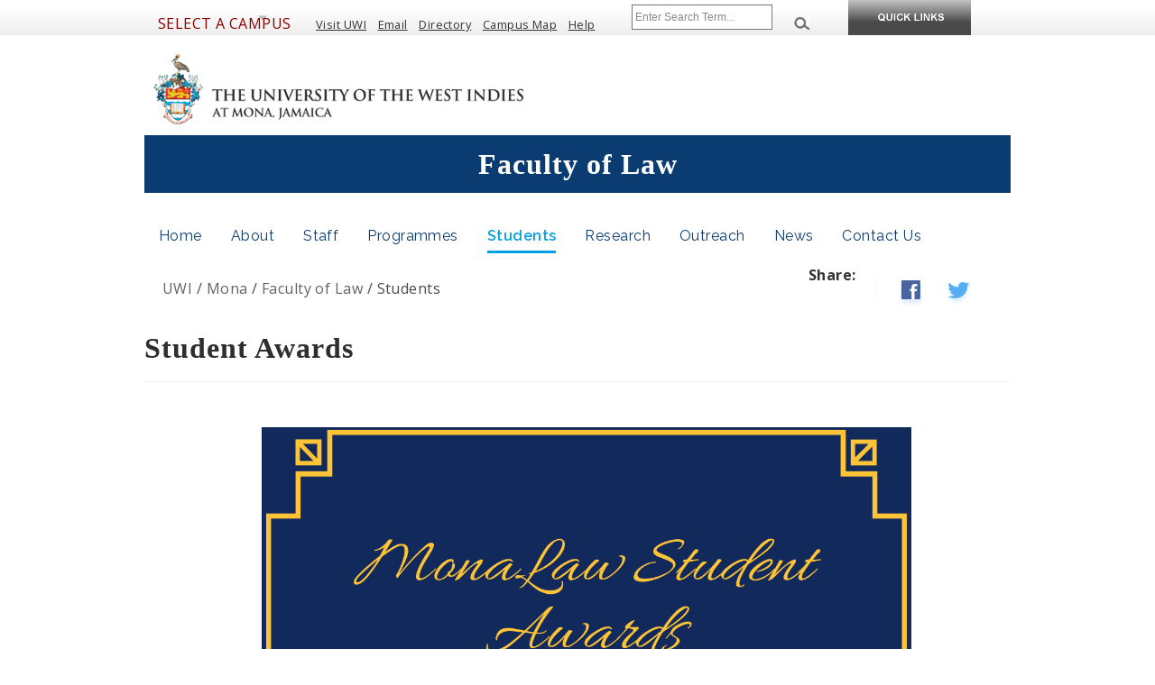

--- FILE ---
content_type: text/html; charset=utf-8
request_url: https://www.mona.uwi.edu/law/law/student-awards
body_size: 9082
content:
<!DOCTYPE html>
<html lang="en" dir="ltr"
  xmlns:content="http://purl.org/rss/1.0/modules/content/"
  xmlns:dc="http://purl.org/dc/terms/"
  xmlns:foaf="http://xmlns.com/foaf/0.1/"
  xmlns:og="http://ogp.me/ns#"
  xmlns:rdfs="http://www.w3.org/2000/01/rdf-schema#"
  xmlns:sioc="http://rdfs.org/sioc/ns#"
  xmlns:sioct="http://rdfs.org/sioc/types#"
  xmlns:skos="http://www.w3.org/2004/02/skos/core#"
  xmlns:xsd="http://www.w3.org/2001/XMLSchema#">
<head>
  <meta charset="utf-8">
  <!--<meta name="viewport" content="width=device-width, maximum-scale=1.0, minimum-scale=1.0, initial-scale=1">-->
  <meta content="width" name="MobileOptimized" />
  <meta content="true" name="HandheldFriendly" />
  <meta content="width=device-width, minimum-scale=1.0" name="viewport" />
  <meta content="on" http-equiv="cleartype" />
  <meta http-equiv="X-UA-Compatible" content="IE=edge" />
  <meta http-equiv="Content-Type" content="text/html; charset=utf-8" />
<link rel="shortcut icon" href="https://www.mona.uwi.edu/law/law/misc/favicon.ico" type="image/vnd.microsoft.icon" />
<meta name="generator" content="Drupal 7 (https://www.drupal.org)" />
<link rel="canonical" href="https://www.mona.uwi.edu/law/law/student-awards" />
<link rel="shortlink" href="https://www.mona.uwi.edu/law/law/node/212" />
  <title>Student Awards | Faculty of Law</title>
  <style type="text/css" media="all">
@import url("https://www.mona.uwi.edu/law/law/modules/system/system.base.css?sot7ka");
@import url("https://www.mona.uwi.edu/law/law/modules/system/system.menus.css?sot7ka");
@import url("https://www.mona.uwi.edu/law/law/modules/system/system.messages.css?sot7ka");
@import url("https://www.mona.uwi.edu/law/law/modules/system/system.theme.css?sot7ka");
</style>
<style type="text/css" media="all">
@import url("https://www.mona.uwi.edu/law/law/modules/comment/comment.css?sot7ka");
@import url("https://www.mona.uwi.edu/law/law/sites/all/modules/custom/contact_features/css/contact.css?sot7ka");
@import url("https://www.mona.uwi.edu/law/law/sites/all/modules/custom/events_features/css/events.css?sot7ka");
@import url("https://www.mona.uwi.edu/law/law/modules/field/theme/field.css?sot7ka");
@import url("https://www.mona.uwi.edu/law/law/sites/all/modules/custom/news_features/css/news.css?sot7ka");
@import url("https://www.mona.uwi.edu/law/law/modules/node/node.css?sot7ka");
@import url("https://www.mona.uwi.edu/law/law/modules/search/search.css?sot7ka");
@import url("https://www.mona.uwi.edu/law/law/sites/all/modules/custom/staff_profile_features/css/staff_profile.css?sot7ka");
@import url("https://www.mona.uwi.edu/law/law/modules/user/user.css?sot7ka");
@import url("https://www.mona.uwi.edu/law/law/sites/all/modules/custom/uwi_slideshow_header_image_feature/css/slideshow.css?sot7ka");
@import url("https://www.mona.uwi.edu/law/law/sites/all/modules/contrib/views/css/views.css?sot7ka");
</style>
<style type="text/css" media="all">
@import url("https://www.mona.uwi.edu/law/law/sites/all/modules/contrib/ctools/css/ctools.css?sot7ka");
@import url("https://www.mona.uwi.edu/law/law/sites/all/modules/contrib/panels/css/panels.css?sot7ka");
@import url("https://www.mona.uwi.edu/law/law/sites/all/modules/contrib/video/css/video.css?sot7ka");
@import url("https://www.mona.uwi.edu/law/law/sites/all/modules/contrib/nice_menus/css/nice_menus.css?sot7ka");
@import url("https://www.mona.uwi.edu/law/law/sites/all/modules/contrib/nice_menus/css/nice_menus_default.css?sot7ka");
</style>
<style type="text/css" media="all">
@import url("https://www.mona.uwi.edu/law/law/sites/all/themes/uwi_standard/css/base.css?sot7ka");
@import url("https://www.mona.uwi.edu/law/law/sites/all/themes/uwi_standard/css/skeleton.css?sot7ka");
@import url("https://www.mona.uwi.edu/law/law/sites/all/themes/uwi_standard/css/layout.css?sot7ka");
@import url("https://www.mona.uwi.edu/law/law/sites/all/themes/uwi_standard/css/formalize.css?sot7ka");
@import url("https://www.mona.uwi.edu/law/law/sites/all/themes/uwi_standard/css/uwi_standard.css?sot7ka");
@import url("https://www.mona.uwi.edu/law/law/sites/law/themes/law/css/styles.css?sot7ka");
</style>
<style type="text/css" media="screen and (min-width: 769px)">
@import url("https://www.mona.uwi.edu/law/law/sites/all/themes/uwi_standard/css/uwi_standard_wide.css?sot7ka");
</style>
<style type="text/css" media="screen and (min-width: 481px) and (max-width:768px)">
@import url("https://www.mona.uwi.edu/law/law/sites/all/themes/uwi_standard/css/uwi_standard_medium.css?sot7ka");
</style>
<style type="text/css" media="screen and (max-width: 480px)">
@import url("https://www.mona.uwi.edu/law/law/sites/all/themes/uwi_standard/css/uwi_standard_narrow.css?sot7ka");
</style>
  <script type="text/javascript" src="https://www.mona.uwi.edu/law/law/sites/all/modules/contrib/jquery_update/replace/jquery/1.7/jquery.min.js?v=1.7.2"></script>
<script type="text/javascript" src="https://www.mona.uwi.edu/law/law/misc/jquery-extend-3.4.0.js?v=1.7.2"></script>
<script type="text/javascript" src="https://www.mona.uwi.edu/law/law/misc/jquery-html-prefilter-3.5.0-backport.js?v=1.7.2"></script>
<script type="text/javascript" src="https://www.mona.uwi.edu/law/law/misc/jquery.once.js?v=1.2"></script>
<script type="text/javascript" src="https://www.mona.uwi.edu/law/law/misc/drupal.js?sot7ka"></script>
<script type="text/javascript" src="https://www.mona.uwi.edu/law/law/sites/all/modules/contrib/nice_menus/js/jquery.bgiframe.js?v=2.1"></script>
<script type="text/javascript" src="https://www.mona.uwi.edu/law/law/sites/all/modules/contrib/nice_menus/js/jquery.hoverIntent.js?v=0.5"></script>
<script type="text/javascript" src="https://www.mona.uwi.edu/law/law/sites/all/libraries/superfish/superfish.js?v=v1.4.8"></script>
<script type="text/javascript" src="https://www.mona.uwi.edu/law/law/sites/all/modules/contrib/nice_menus/js/nice_menus.js?v=1.0"></script>
<script type="text/javascript" src="https://www.mona.uwi.edu/law/law/sites/all/modules/contrib/entityreference/js/entityreference.js?sot7ka"></script>
<script type="text/javascript" src="https://www.mona.uwi.edu/law/law/sites/all/modules/contrib/video/js/video.js?sot7ka"></script>
<script type="text/javascript" src="https://www.mona.uwi.edu/law/law/sites/all/modules/contrib/field_group/field_group.js?sot7ka"></script>
<script type="text/javascript" src="https://www.mona.uwi.edu/law/law/sites/all/themes/uwi_standard/js/modernizr.js?sot7ka"></script>
<script type="text/javascript" src="https://www.mona.uwi.edu/law/law/sites/all/themes/uwi_standard/js/jquery.flexnav.min.js?sot7ka"></script>
<script type="text/javascript" src="https://www.mona.uwi.edu/law/law/sites/all/themes/uwi_standard/js/addtoany.js?sot7ka"></script>
<script type="text/javascript" src="https://www.mona.uwi.edu/law/law/sites/all/themes/uwi_standard/js/uwi_standard.js?sot7ka"></script>
<script type="text/javascript">
<!--//--><![CDATA[//><!--
jQuery.extend(Drupal.settings, {"basePath":"\/law\/law\/","pathPrefix":"","setHasJsCookie":0,"ajaxPageState":{"theme":"law","theme_token":"NuhLN_enII6lGbYS6o0eJnjTOh0mBwJqaPQSYW1lWp0","js":{"sites\/all\/modules\/contrib\/jquery_update\/replace\/jquery\/1.7\/jquery.min.js":1,"misc\/jquery-extend-3.4.0.js":1,"misc\/jquery-html-prefilter-3.5.0-backport.js":1,"misc\/jquery.once.js":1,"misc\/drupal.js":1,"sites\/all\/modules\/contrib\/nice_menus\/js\/jquery.bgiframe.js":1,"sites\/all\/modules\/contrib\/nice_menus\/js\/jquery.hoverIntent.js":1,"sites\/all\/libraries\/superfish\/superfish.js":1,"sites\/all\/modules\/contrib\/nice_menus\/js\/nice_menus.js":1,"sites\/all\/modules\/contrib\/entityreference\/js\/entityreference.js":1,"sites\/all\/modules\/contrib\/video\/js\/video.js":1,"sites\/all\/modules\/contrib\/field_group\/field_group.js":1,"sites\/all\/themes\/uwi_standard\/js\/modernizr.js":1,"sites\/all\/themes\/uwi_standard\/js\/jquery.flexnav.min.js":1,"sites\/all\/themes\/uwi_standard\/js\/addtoany.js":1,"sites\/all\/themes\/uwi_standard\/js\/uwi_standard.js":1},"css":{"modules\/system\/system.base.css":1,"modules\/system\/system.menus.css":1,"modules\/system\/system.messages.css":1,"modules\/system\/system.theme.css":1,"modules\/comment\/comment.css":1,"sites\/all\/modules\/custom\/contact_features\/css\/contact.css":1,"sites\/all\/modules\/custom\/events_features\/css\/events.css":1,"modules\/field\/theme\/field.css":1,"sites\/all\/modules\/custom\/news_features\/css\/news.css":1,"modules\/node\/node.css":1,"modules\/search\/search.css":1,"sites\/all\/modules\/custom\/staff_profile_features\/css\/staff_profile.css":1,"modules\/user\/user.css":1,"sites\/all\/modules\/custom\/uwi_slideshow_header_image_feature\/css\/slideshow.css":1,"sites\/all\/modules\/contrib\/views\/css\/views.css":1,"sites\/all\/modules\/contrib\/ctools\/css\/ctools.css":1,"sites\/all\/modules\/contrib\/panels\/css\/panels.css":1,"sites\/all\/modules\/contrib\/video\/css\/video.css":1,"sites\/all\/modules\/contrib\/nice_menus\/css\/nice_menus.css":1,"sites\/all\/modules\/contrib\/nice_menus\/css\/nice_menus_default.css":1,"sites\/all\/themes\/uwi_standard\/css\/base.css":1,"sites\/all\/themes\/uwi_standard\/css\/skeleton.css":1,"sites\/all\/themes\/uwi_standard\/css\/layout.css":1,"sites\/all\/themes\/uwi_standard\/css\/formalize.css":1,"sites\/all\/themes\/uwi_standard\/css\/uwi_standard.css":1,"sites\/law\/themes\/law\/css\/styles.css":1,"sites\/all\/themes\/uwi_standard\/css\/uwi_standard_wide.css":1,"sites\/all\/themes\/uwi_standard\/css\/uwi_standard_medium.css":1,"sites\/all\/themes\/uwi_standard\/css\/uwi_standard_narrow.css":1}},"nice_menus_options":{"delay":800,"speed":"slow"},"field_group":{"div":"full"}});
//--><!]]>
</script>
  <!--[if lt IE 9]>
      <script src="http://html5shim.googlecode.com/svn/trunk/html5.js"></script>
  <![endif]-->
<!-- Global site tag (gtag.js) - Google Analytics -->
<script async src="https://www.googletagmanager.com/gtag/js?id=G-0Q2Y3VMYV7"></script>
<script>
  window.dataLayer = window.dataLayer || [];
  function gtag(){dataLayer.push(arguments);}
  gtag('js', new Date());

  gtag('config', 'G-0Q2Y3VMYV7');
</script>
<!-- Google Tag Manager -->
<script>(function(w,d,s,l,i){w[l]=w[l]||[];w[l].push({'gtm.start':
new Date().getTime(),event:'gtm.js'});var f=d.getElementsByTagName(s)[0],
j=d.createElement(s),dl=l!='dataLayer'?'&l='+l:'';j.async=true;j.src=
'https://www.googletagmanager.com/gtm.js?id='+i+dl;f.parentNode.insertBefore(j,f);
})(window,document,'script','dataLayer','GTM-MSKDKFS');</script>
<!-- End Google Tag Manager -->
</head>

<body class="html not-front not-logged-in no-sidebars page-node page-node- page-node-212 node-type-page" >
<!--<script>
  (function(i,s,o,g,r,a,m){i['GoogleAnalyticsObject']=r;i[r]=i[r]||function(){
  (i[r].q=i[r].q||[]).push(arguments)},i[r].l=1*new Date();a=s.createElement(o),
  m=s.getElementsByTagName(o)[0];a.async=1;a.src=g;m.parentNode.insertBefore(a,m)
  })(window,document,'script','//www.google-analytics.com/analytics.js','ga');

  ga('create', 'UA-4424348-1', 'auto');
  ga('send', 'pageview');

</script>-->
    <!--[if lt IE 9]>
    <p class="browsehappy">You are using an <strong>outdated</strong> browser. Please <a href="http://browsehappy.com/">upgrade your browser</a> to improve your experience.</p>
    <![endif]-->
    <div id="skip-link">
        <a href="#main-content" class="element-invisible element-focusable">Skip to main content</a>
    </div>
        <!-- Common Header links -->
<!-- Hidden drop-down Ouick links menu-->
<div id="hidden">
    <div id="slick-up">
        <img style="cursor: pointer;" src="/law/law/sites/all/themes/uwi_standard/images/bn_closepanel.png" alt="Close Menu">
    </div>
    <div id="portalslisting">
        <div class="container">
            <div class="row alpha">
                <div id="main-links" class="four columns alpha">
                    <ul>
                        <li><a href="//www.mona.uwi.edu/futurestudents">Future Students</a></li>
                        <li><a href="//www.mona.uwi.edu/currentstudents">Current Students</a></li>
                        <li><a href="//www.mona.uwi.edu/apply">Apply to UWI</a></li>
                        <li><a href="//www.mona.uwi.edu/programmes">Programme Search</a></li>
                        <li><a href="//www.mona.uwi.edu/campuslife">Campus Life</a></li>
                        <li><a href="//www.mona.uwi.edu/researchinnovation">Research &amp; Innovation</a></li>
                        <li><a href="//www.mona.uwi.edu/academics">Faculties/Academics</a></li>
                        <li><a href="//www.mona.uwi.edu/library">Libraries</a></li>
                    </ul>
                </div>
                <div id="onlinesys" class="four columns">
                    <h4>Online Systems</h4>
                    <ul>
                        <li><a title="Register for Courses and manage your Peronal Information" href="http://sas.mona.uwi.edu:9010/pls/data_mona/twbkwbis.P_GenMenu?name=homepage">Student Administration System</a></li>
                        <li><a title="Access your online resources here. Grades, Email and Financial Information" href="http://mymona.uwi.edu">Student Portal</a></li>
                        <li><a title="View Course Material from your Lecturers" href="https://vle.mona.uwi.edu">OurVLE</a></li>
                        <li><a title="Get an almost immediate response to your financial matters" href="http://apps.mona.uwi.edu/bursary/">Bursary Online Student System (BOSS)</a></li>
                        <li><a title="Pay your school fees online" href="https://eservices.mona.uwi.edu/tuition-miscellaneous-fees">Online Tuition Payment</a></li>
                        <li><a title="Request your transcript online" href="https://eservices.mona.uwi.edu/transcript">Online Transcript Request</a></li>
                        <li><a href="//www.mona.uwi.edu/library/reference-0">ASKMONA: Library Virtual Reference Service</a></li>
                        <li><a href="http://uwi-primo.hosted.exlibrisgroup.com/primo_library/libweb/action/search.do?vid=MON">UWILINC</a></li>
                    </ul>
                </div>
                <div id="studentserv" class="four columns">
                    <h4>Student Services</h4>
                    <ul>
                        <li><a href="//www.mona.uwi.edu/osf/">Office of Student Financing</a></li>
                        <li><a title="UWI Bookshop" href="http://bookshop.uwimona.edu.jm/">Bookshop</a></li>
                        <li><a title="Mona Information Technology Services" href="//www.mona.uwi.edu/mits/">Mona Information Technology Services</a></li>
                        <li><a title="Office of the Campus Registrar" href="//www.mona.uwi.edu/registry/">Campus Registrar </a></li>
                        <li><a title="Campus Security" href="//www.mona.uwi.edu/security">Campus Security</a></li>
                        <li><a title="Guild of Students" href="//www.mona.uwi.edu/campuslife/guild.htm">Guild of Students</a></li>
                        <li><a href="http://www.uwi.edu/grip">Graduate Studies &amp; Research Information Portal</a></li>
                        <li><a title="Health Services" href="//www.mona.uwi.edu/healthcentre/">Health Services</a></li>
                        <li><a title="The Office of  Student Services" href="//www.mona.uwi.edu/oss/">The Office of Student Services</a></li>
                    </ul>
                </div>
                <div id="regandfees" class="four columns omega">
                    <h4>Registration &amp; Fees</h4>
                    <ul>
                        <li><a title="fees" href="//www.mona.uwi.edu/content/check-fees">Schedules</a></li>
                        <li><a title="fees" href="//www.mona.uwi.edu/content/check-fees">Undergraduate Fees</a></li>
                        <li><a href="//www.mona.uwi.edu/content/check-fees">Graduate Fees</a></li>
                        <li><a title="Financial Aid" href="//www.mona.uwi.edu/osf/">Financial Aid</a></li>
                    </ul>
                    <br>
                    <h4>Online Support</h4>
                    <ul>
                        <li><a title="MITS Helpdesk" href="https://support.mona.uwi.edu/">Password Self Service</a></li>
                    </ul>
                </div>
            </div>
        </div>
    </div>
</div>

<div id="header-container" role="banner" aria-label="UWI Main Header">
    <div class="container">

        <div class="sixteen columns" id="header">
            <div class="sixteen columns alpha omega" id="header-top">
                <div id="selectcampus" class="three columns alpha">
                    <ul id="campusmenu">
                        <li><a>Select a Campus</a>
                            <ul>
                                <li><a href="https://www.cavehill.uwi.edu">Cave Hill</a></li>
                                <li><a href="https://fiveislands.uwi.edu/">Five Islands</a></li>
                                <li><a href="https://global.uwi.edu">Global Campus</a></li>
                                <li><a href="https://sta.uwi.edu">St. Augustine</a></li>
                                <li><a href="https://www.mona.uwi.edu">Mona</a></li>
                                <li id="special"><a href="https://www.uwi.edu">UWI Centre</a></li>
                            </ul>
                        </li>
                    </ul>
                    <ul id="campusmenu-mobile">
                        <li><strong>Select a Campus</strong>
                            <ul>
                                <li><a href="https://www.cavehill.uwi.edu">Cave Hill</a></li>
                                <li><a href="https://fiveislands.uwi.edu/">Five Islands</a></li>
                                <li><a href="https://global.uwi.edu">Global Campus</a></li>
                                <li><a href="https://sta.uwi.edu">St. Augustine</a></li>
                                <li><a href="https://www.mona.uwi.edu">Mona</a></li>
                                <li id="special"><a href="https://www.uwi.edu">UWI Centre</a></li>
                            </ul>
                        </li>
                    </ul>
                </div>
                <div id="toplinks" class="six columns">
                    <ul>
                        <li><a href="//www.mona.uwi.edu/content/visitors/">Visit UWI</a></li>
                        <!--<li><a href="//www.mona.uwi.edu/businesshub">Business with UWI</a></li> -->
                        <li><a href="//www.mona.uwi.edu/email-systems">Email</a></li>
                        <li><a href="//www.mona.uwi.edu/directory">Directory</a></li>
                        <li><a href="https://goo.gl/maps/wvz72">Campus Map</a></li>
                        <li><a href="//www.mona.uwi.edu/help">Help</a></li>
                    </ul>
                </div>

                <div id="search" class="four columns alpha">
                    <form name="headerform" id="searchform" role="search" method="get" action="https://cse.google.com/cse/publicurl">

                    <!--<input type="hidden" name="cx" value="000825116970563055254:q75d8qziakm">-->
                    <input type="hidden" name="cx" value="000825116970563055254:k5aictljwku">
                        <input type="hidden" name="ie" value="UTF-8">
                        <span id="headersearchbox" class="three columns alpha">
                            <input name="q" aria-label="Site search" type="text" placeholder="Enter Search Term...">
                        </span>
                        <span id="headersearchgo" class="one columns omega">
                            <input src="/law/law/sites/all/themes/uwi_standard/images/bn_search.png" alt="Search this site" type="image">
                        </span>
                        <!--<input id="search-button" name="sa" type="submit" value ="Search" /> -->
                    </form>

                </div>

                <div class="three columns navtrigger" id="slick-down">
                    <a href="#"><img src="/law/law/sites/all/themes/uwi_standard/images/bn_studentservices.png" alt="Quicklinks" /></a>
                </div>

             </div>
            <div class="sixteen columns alpha omega" id="header-bottom">
                <div id="uwilogo" class="nine columns alpha">
                    <a href="/"><h1>The University of the West Indies, Mona</h1><!--<img src="/law/law/sites/all/themes/uwi_standard/images/logo_up.png" alt="University of the West Indies, Mona" />--></a>
                </div>
            </div>

        </div>

        </div>
    </div><!-- end #header -->
</div>

    <div id="wrap">
    <div id="banner" class="sixteen columns banner-large">
        <div class="clearfix">
            <div class="">
                <h1 class="site-title">Faculty of Law</h1>
            </div>
                                        <div class="clearfix">
                      <div class="region region-header">
    <div id="block-block-56" class="block block-block container faculty_name">

    
  <div class="content">
    <p style="text-align: center;">Faculty of Law</p>
  </div>
</div>
  </div>
                </div>
                    </div>
    </div> <!-- /.section, /#header -->

            <div id="navigation">
            <div class="container">
                <a class="menu-link" href="#menu">Website Menu</a>
                                      <div class="region region-navigation">
    <div id="block-nice-menus-1" class="block block-nice-menus">

    
  <div class="content">
    <ul class="nice-menu nice-menu-down nice-menu-main-menu" id="nice-menu-1"><li class="menu-262 menu-path-front first odd "><a href="/law/law/">Home</a></li>
<li class="menu-544 menuparent  menu-path-nolink  even "><span title="" class="nolink" tabindex="0">About</span><ul><li class="menu-543 menu-path-node-17 first odd "><a href="/law/law/about-us">About Us</a></li>
<li class="menu-545 menu-path-faq  even "><a href="/law/law/faq" title="">FAQ</a></li>
<li class="menu-546 menu-path-mona-law-reports  odd last"><a href="/law/law/mona-law-reports" title="">MonaLaw Reports</a></li>
</ul></li>
<li class="menu-568 menuparent  menu-path-nolink  odd "><span title="" class="nolink" tabindex="0">Staff</span><ul><li class="menu-595 menu-path-academic-staff first odd "><a href="/law/law/academic-staff" title="">Academic Staff</a></li>
<li class="menu-570 menu-path-adjunct-staff  even "><a href="/law/law/adjunct-staff" title="">Adjunct Staff</a></li>
<li class="menu-569 menu-path-admin-staff  odd "><a href="/law/law/admin-staff" title="">Administrative Staff</a></li>
<li class="menu-571 menu-path-library-staff  even last"><a href="/law/law/library-staff" title="">Law Library Staff</a></li>
</ul></li>
<li class="menu-530 menuparent  menu-path-nolink  even "><span title="" class="nolink" tabindex="0">Programmes</span><ul><li class="menu-531 menu-path-node-87 first odd "><a href="/law/law/pg-title/undergraduate-programmes">Undergraduate</a></li>
<li class="menu-534 menu-path-node-93  even "><a href="/law/law/graduate-programmes">Graduate</a></li>
<li class="menu-535 menu-path-node-92  odd "><a href="/law/law/professional-development-certificates">Professional Development Certificates</a></li>
<li class="menu-536 menu-path-node-99  even last"><a href="/law/law/pg-title/apply-now">Apply Now</a></li>
</ul></li>
<li class="menu-537 menuparent  menu-path-nolink active-trail  odd "><span title="" class="nolink" tabindex="0">Students</span><ul><li class="menu-606 menu-path-node-142 first odd "><a href="/law/law/undergraduate-students">Undergraduate Students</a></li>
<li class="menu-539 menu-path-node-143  even "><a href="/law/law/graduate-students">Graduate Students</a></li>
<li class="menu-540 menu-path-node-112  odd "><a href="/law/law/alumni">Alumni</a></li>
<li class="menu-701 menu-path-node-212 active-trail  even last"><a href="/law/law/student-awards" class="active">Student Awards</a></li>
</ul></li>
<li class="menu-547 menu-path-node-135  even "><a href="/law/law/monalaw-research" title="">Research</a></li>
<li class="menu-541 menu-path-node-80  odd "><a href="/law/law/outreach">Outreach</a></li>
<li class="menu-512 menuparent  menu-path-news  even "><a href="/law/law/news">News</a><ul><li class="menu-624 menu-path-news first odd "><a href="/law/law/news" title="">News</a></li>
<li class="menu-542 menu-path-events  even "><a href="/law/law/events" title="">Events</a></li>
<li class="menu-625 menu-path-monalaw-blog  odd last"><a href="/law/law/monalaw-blog">MonaLaw Blog</a></li>
</ul></li>
<li class="menu-511 menu-path-node-1  odd last"><a href="/law/law/node/1">Contact Us</a></li>
</ul>
  </div>
</div>
  </div>
                            </div>
        </div> <!-- /.section, /#navigation -->
    
            <div id="breadcrumb">
            <div class="container">
                <div class="ten columns alpha">
                    <div class="breadcrumb"><a href="http://www.uwi.edu">UWI</a> / <a href="http://www.mona.uwi.edu">Mona</a> / <a href="https://www.mona.uwi.edu/law/law">Faculty of Law</a> / <span title="" class="nolink" tabindex="0">Students</span></div>                </div>
                <div class="six columns omega">
                    <div id="getsocial" class="a2a_kit">
                        <strong>Share:</strong>
                        <ul>
                            <li><a class="facebook a2a_button_facebook" title="Share on Facebook" href="/" rel="nofollow" target="_blank"> <img src="/law/law/sites/all/themes/uwi_standard/images/FB@2x.png" alt="Facebook" width="34"></a></li>
                            <li><a class="twitter a2a_button_twitter" title="Share on Twitter" href="/" rel="nofollow" target="_blank"> <img src="/law/law/sites/all/themes/uwi_standard/images/twitter@2x.png" alt="Twitter" width="37"></a></li>
                        </ul>
                    </div>
                </div>
            </div>
        </div>
    
    <div id="main-wrapper">
        <div id="pre_title" class="clearfix container">
                    </div>

        <div id="main-title" class="clearfix container">
            Student Awards        </div>

                    
        <div id="highlighted-wrap" class="highlighted">
            <div id="highlighted" class="clearfix container">
                            </div>
        </div>

        <div id="container-top-wrap">
            <div id="content-top" class="clearfix container">
                            </div>
        </div>

        <div id="highlighted-first-wrap" class="highlighted">
            <div id="highlighted-first" class="clearfix container">
                            </div>
        </div>

        <div id="main" class="clearfix container">
            
                                    <div id="content" class="sixteen columns clearfix">
                        
                        
                        <div id="main">



                            
                                                            <h2 class="title" id="page-title">
                                    <? php // print $title; 
                                    ?>
                                </h2>
                            
                            
                                                            <div class="tabs">
                                                                    </div>
                            
                            
                            
                              <div class="region region-content">
    <div id="block-system-main" class="block block-system">

    
  <div class="content">
    <div id="node-212" class="node node-page  clearfix" about="/law/law/student-awards" typeof="foaf:Document">

  
      <span property="dc:title" content="Student Awards" class="rdf-meta element-hidden"></span><span property="sioc:num_replies" content="0" datatype="xsd:integer" class="rdf-meta element-hidden"></span>
  
  <div class="content">
    
<div class="paragraphs-items paragraphs-items-field-special-component paragraphs-items-field-special-component-full paragraphs-items-full">
  <div class="field field-name-field-special-component field-type-paragraphs field-label-hidden"><div class="field-items"><div class="field-item even"><div class="entity entity-paragraphs-item paragraphs-item-body-field">
  <div class="content">
    <div class="group-content-wrap-body-field field-group-div sixteen columns paragraph-btm-padding"><div class="field field-name-field-body-content field-type-text-with-summary field-label-hidden"><div class="field-items"><div class="field-item even"><p align="center"><img alt="" src="/law/sites/default/files/law/copy_of_congratulatory_messages.png" style="width: 720px; height: 432px;" /></p>
</div></div></div></div>  </div>
</div>
</div><div class="field-item odd"><div class="entity entity-paragraphs-item paragraphs-item-body-field">
  <div class="content">
    <div class="group-content-wrap-body-field field-group-div sixteen columns paragraph-btm-padding"><div class="field field-name-field-body-content field-type-text-with-summary field-label-hidden"><div class="field-items"><div class="field-item even"><h3>Inaugural Annual Faculty Awards Ceremony 2018</h3>
<p>Monday, November 12, 2018</p>
</div></div></div></div>  </div>
</div>
</div><div class="field-item even"><div class="entity entity-paragraphs-item paragraphs-item-link-list">
  <div class="content">
    <div class="group-column-wrap-full field-group-div sixteen columns"><div class="field field-name-field-links-body field-type-text-long field-label-hidden"><div class="field-items"><div class="field-item even"><p><a href="/law/sites/default/files/law/faculty_awards_programme_final_2_0.pdf"><span style="font-size:16px;">Programme</span></a></p>
</div></div></div></div>  </div>
</div>
</div><div class="field-item odd"><div class="entity entity-paragraphs-item paragraphs-item-body-field">
  <div class="content">
    <div class="group-content-wrap-body-field field-group-div sixteen columns paragraph-btm-padding"><div class="field field-name-field-body-content field-type-text-with-summary field-label-hidden"><div class="field-items"><div class="field-item even"><h3>2<sup>nd</sup> Annual Faculty Awards Ceremony 2019</h3>
<p>Monday, November 11, 2019</p>
</div></div></div></div>  </div>
</div>
</div><div class="field-item even"><div class="entity entity-paragraphs-item paragraphs-item-link-list">
  <div class="content">
    <div class="group-column-wrap-full field-group-div sixteen columns"><div class="field field-name-field-links-body field-type-text-long field-label-hidden"><div class="field-items"><div class="field-item even"><p><span style="font-size:16px;"><a href="/law/sites/default/files/law/faculty_awards_programme_2019_final_withcorrections_0.pdf">Programme</a></span></p>
<p><a href="https://photos.app.goo.gl/2EdQf2TBdi5DLpwWA"><span style="font-size:16px;">Photos of Awardees</span></a></p>
</div></div></div></div>  </div>
</div>
</div><div class="field-item odd"><div class="entity entity-paragraphs-item paragraphs-item-body-field">
  <div class="content">
    <div class="group-content-wrap-body-field field-group-div sixteen columns paragraph-btm-padding"><div class="field field-name-field-body-content field-type-text-with-summary field-label-hidden"><div class="field-items"><div class="field-item even"><h3>3<sup>rd</sup> Annual Faculty Awards Ceremony 2020 (Virtual)</h3>
<p>Monday, November 9, 2020</p>
</div></div></div></div>  </div>
</div>
</div><div class="field-item even"><div class="entity entity-paragraphs-item paragraphs-item-link-list">
  <div class="content">
    <div class="group-column-wrap-full field-group-div sixteen columns"><div class="field field-name-field-links-body field-type-text-long field-label-hidden"><div class="field-items"><div class="field-item even"><p><a href="/law/sites/default/files/law/faculty_awards_programme_2020_final_0.pdf"><span style="font-size:16px;">Programme</span></a></p>
<p><span style="font-size:16px;"><a href="https://youtu.be/vGth6zwPPnU">Recorded Ceremony</a></span></p>
</div></div></div></div>  </div>
</div>
</div><div class="field-item odd"><div class="entity entity-paragraphs-item paragraphs-item-body-field">
  <div class="content">
    <div class="group-content-wrap-body-field field-group-div sixteen columns paragraph-btm-padding"><div class="field field-name-field-body-content field-type-text-with-summary field-label-hidden"><div class="field-items"><div class="field-item even"><h3>4<sup>th</sup> Annual Faculty Awards Ceremony 2021 (Virtual)</h3>
<p>Monday, November 8, 2021</p>
</div></div></div></div>  </div>
</div>
</div><div class="field-item even"><div class="entity entity-paragraphs-item paragraphs-item-link-list">
  <div class="content">
    <div class="group-column-wrap-full field-group-div sixteen columns"><div class="field field-name-field-links-body field-type-text-long field-label-hidden"><div class="field-items"><div class="field-item even"><div><a data-mce-="" href="http://drupal-dev.uwimona.edu.jm/law/sites/default/files/law/uploads/Faculty%20Awards%20Programme%202021%20FINAL.pdf" style="font-size: 16px;" target="_self">Programme</a></div>
<div><span style="font-size:16px;"><a data-mce-="" href="https://youtu.be/4Upf33kiLjE" target="_blank">Recorded Ceremony</a></span></div>
<div> </div>
</div></div></div></div>  </div>
</div>
</div><div class="field-item odd"><div class="entity entity-paragraphs-item paragraphs-item-body-field">
  <div class="content">
    <div class="group-content-wrap-body-field field-group-div sixteen columns paragraph-btm-padding"><div class="field field-name-field-body-content field-type-text-with-summary field-label-hidden"><div class="field-items"><div class="field-item even"><h3>5<sup>th</sup> Annual Faculty Awards Ceremony 2022</h3>
<p>Monday, November 14, 2022</p>
</div></div></div></div>  </div>
</div>
</div><div class="field-item even"><div class="entity entity-paragraphs-item paragraphs-item-link-list">
  <div class="content">
    <div class="group-column-wrap-full field-group-div sixteen columns"><div class="field field-name-field-links-body field-type-text-long field-label-hidden"><div class="field-items"><div class="field-item even"><p><a href="/law/sites/default/files/law/faculty_awards_programme_2022_final.pdf"><span style="font-size:16px;">Programme</span></a></p>
<p><span style="font-size:16px;"><a href="https://www.facebook.com/watch/live/?ref=watch_permalink&amp;v=2919738378331319">Recorded Ceremony</a></span></p>
</div></div></div></div>  </div>
</div>
</div><div class="field-item odd"><div class="entity entity-paragraphs-item paragraphs-item-body-field">
  <div class="content">
    <div class="group-content-wrap-body-field field-group-div sixteen columns paragraph-btm-padding"><div class="field field-name-field-body-content field-type-text-with-summary field-label-hidden"><div class="field-items"><div class="field-item even"><h3>6<sup>th</sup> Annual Faculty Awards Ceremony 2023</h3>
<p>Monday, November 6, 2023</p>
<p>MonaLaw thanks <a href="https://fogadaley.com/">Foga Daley Attorneys-at-Law</a> who have graciously agreed to be a Silver Sponsor for the 6th Annual Faculty Awards Ceremony. </p>
</div></div></div></div>  </div>
</div>
</div><div class="field-item even"><div class="entity entity-paragraphs-item paragraphs-item-link-list">
  <div class="content">
    <div class="group-column-wrap-full field-group-div sixteen columns"><div class="field field-name-field-links-body field-type-text-long field-label-hidden"><div class="field-items"><div class="field-item even"><p><span style="font-size:16px;"><a href="/law/sites/default/files/law/faculty_awards_2023_programme_-_finaldraft_b_-_6nov23.pdf">Programme</a></span></p>
<p><span style="font-size:16px;"><a href="https://www.youtube.com/live/bRTBo2HnM5Y?si=1J99UYQjpTAGDAHH">Recorded Ceremony</a></span></p>
</div></div></div></div>  </div>
</div>
</div><div class="field-item odd"><div class="entity entity-paragraphs-item paragraphs-item-body-field">
  <div class="content">
    <div class="group-content-wrap-body-field field-group-div sixteen columns paragraph-btm-padding"><div class="field field-name-field-body-content field-type-text-with-summary field-label-hidden"><div class="field-items"><div class="field-item even"><h3>7<sup>th</sup> Annual Faculty Awards Ceremony 2024</h3>
<p><span style="font-size: 13.008px;">Monday, November 11, 2024</span></p>
</div></div></div></div>  </div>
</div>
</div><div class="field-item even"><div class="entity entity-paragraphs-item paragraphs-item-link-list">
  <div class="content">
    <div class="group-column-wrap-full field-group-div sixteen columns"><div class="field field-name-field-links-body field-type-text-long field-label-hidden"><div class="field-items"><div class="field-item even"><p><span style="font-size:16px;"><a href="/law/sites/default/files/law/faculty_awards_programme_2024_final_november_11b.pdf">Programme</a></span></p>
<p><span style="font-size:16px;"><a href="https://www.youtube.com/live/9tKVvCwtjng?si=pnKc9FJMazS2M0eF">Recorded Ceremony </a></span></p>
<p> </p>
</div></div></div></div>  </div>
</div>
</div><div class="field-item odd"><div class="entity entity-paragraphs-item paragraphs-item-body-field">
  <div class="content">
    <div class="group-content-wrap-body-field field-group-div sixteen columns paragraph-btm-padding"><div class="field field-name-field-body-content field-type-text-with-summary field-label-hidden"><div class="field-items"><div class="field-item even"><h3><a href="/law/sites/default/files/law/fol_student_award_categories_and_criteria_09112022.pdf">Faculty Students Awards Categories and Criteria</a></h3>
</div></div></div></div>  </div>
</div>
</div></div></div></div>
  </div>

  
  
</div>
  </div>
</div>
  </div>
                            
                        </div>

                        </div><!-- /#content -->

                                            </div><!-- /#main -->

                    <div id="highlighted-second-wrap" class="highlighted">
                        <div id="highlighted-second" class="clearfix container">
                                                    </div>
                    </div>

                    <div id="content-bottom-wrap">
                        <div id="content-bottom" class="clearfix container">
                                                    </div>
                    </div>

                    <div id="highlighted-third-wrap" class="highlighted">
                        <div id="highlighted-third" class="clearfix container">
                                                    </div>
                    </div>

                    <div id="pre-footer-wrap">
                        <div id="pre-footer" class="clearfix container">
                                                    </div>
                    </div>                    
                </div> <!-- /#main-wrapper -->

                <div id="content-footer">
                    <div id="content-footer-inner" class="container">
                                                <div id="contact-info" class="four columns omega">
                            <h2>Department Name</h2>123 Cross Way,<br />Kingston 7<br />Tel: (876) 999-9999<br />Fax: (876) 888-8888<br /><a href="mailto:department@uwimona.edu.jm">department@uwimona.edu.jm</a>                        </div>
                    </div>
                </div> <!-- /#content-footer -->
        </div> <!-- /#wrap -->
        <div id="footer" role="contentinfo">
        <div id="footer-top" class="container">
            <div id="contacts" class="six columns alpha">
                <p><a href="http://www.mona.uwi.edu/help/contacts/emergency.php">Emergency Contacts</a> | <a href="http://www.mona.uwi.edu/help/contacts/campus.php">Campus Contacts</a> | <a href="https://support.mona.uwi.edu/"> MITS Helpdesk</a></p>
            </div>
        </div>
        <div id="footer-middle" class="container">
            <div id="copyright" class="four columns alpha">
                <p>The University of the West Indies<br> Mona, Jamaica</p>
                <p>Tel: <a href="tel:18769271660">(876) 927-1660-9</a> <br> Fax: (876) 927-2765</p>
                <ul id="socialpages">
                    <li><a href="https://www.facebook.com/UWImona" title="Find us on Facebook" target="blank"><img src="//www.mona.uwi.edu/sites/all/themes/uwi/images/bn_facebookpage.png" alt="Facebook"></a></li>
                    <li><a href="https://x.com/uwimona" title="Find us on X" target="_blank"><img src="//www.mona.uwi.edu/sites/all/themes/uwi/images/bn_x_logo.png" width="26" alt="X"></a></li>
                    <li><a href="http://www.flickr.com/photos/uwimona" title="Find us on Flickr" target="_blank"><img src="//www.mona.uwi.edu/sites/all/themes/uwi/images/bn_flickr.png" alt="Flickr"></a></li>
                    <li><a title="Find us on YouTube" href="https://www.youtube.com/user/UWIMonaCampus" rel="nofollow" target="_blank"><img src="//www.mona.uwi.edu/sites/all/themes/uwi/images/bn_youtubechannel.png" alt="YouTube" height="30" width="30"></a></li>
                    <li><a title="Find us on Instagram" href="http://instagram.com/uwimona" rel="nofollow" target="_blank"><img src="//www.mona.uwi.edu/sites/all/themes/uwi/images/bn_instagram_square.png" alt="Instagram" height="30" width="30"></a></li>
                </ul>
            </div>
            <div id="colnav1" class="four columns">
                <ul>
                    <li><a href="//www.mona.uwi.edu/futurestudents">Future Students</a></li>
                    <li><a href="//www.mona.uwi.edu/admissions/">Undergraduate Students</a></li>
                    <li><a href="//www.mona.uwi.edu/postgrad/">Graduate Students</a></li>
                    <li><a href="//www.mona.uwi.edu/content/faculty-staff">Faculty &amp; Staff</a></li>
                    <li><a href="https://www.uwi.edu/alumnionline">Alumni</a></li>
                    <li><a href="//www.mona.uwi.edu/content/visitors/">Visitors</a></li>
                </ul>
            </div>
            <div id="colnav2" class="four columns">
                <ul>
                    <li><a href="//www.mona.uwi.edu/about">About UWI</a></li>
                    <li><a href="//www.mona.uwi.edu/apply">Apply to UWI</a></li>
                    <li><a href="//www.mona.uwi.edu/programmes">Programmes</a></li>
                    <li><a href="//www.mona.uwi.edu/campuslife">Campus Life</a></li>
                    <li><a href="//www.mona.uwi.edu/researchinnovation">Research &amp; Innovation</a></li>
                    <li><a href="//www.mona.uwi.edu/businesshub">Mona Business Hub</a></li>
                    <li><a href="http://www.uwifundmona.org.jm/">Support UWI</a></li>
                    <li><a href="//www.mona.uwi.edu/mediacentre">Media Centre</a></li>
                </ul>
            </div>
            <div id="lastcol" class="four columns omega">
                <p>Our 7 faculties and 12 professional schools offer more than 200 programmes to some 18,000 graduate, undergraduate and continuing studies students.</p>
                <p>The UWI, Mona ranks first in Jamaica among accredited tertiary-level programmes. In 2012, the University was again one of Jamaica’s Top 100 Employers.</p>
            </div>
        </div>
        <div id="footer-bottom" class="container">
            <div id="disclaimer" class="four columns alpha">
                <p><a href="/disclaimer">Disclaimer</a> | <a href="https://www.uwi.edu/data-protection/privacy-statements">Privacy Statement</a></p>
            </div>
            <div id="nations" class="twelve columns omega">
                <ul>
                    <li><a href="http://www.uwi.edu/anguilla.asp"><img src="//www.mona.uwi.edu/sites/all/themes/uwi/images/flag_anguilla.png" alt="Anguilla" height="20" width="28"></a></li>
                    <li><a href="http://www.uwi.edu/antigua.asp"><img src="//www.mona.uwi.edu/sites/all/themes/uwi/images/flag_antigua.png" alt="Antigua &amp; Barbuda" height="20" width="28"></a></li>
                    <li><a href="http://www.uwi.edu/bahamas.asp"><img src="//www.mona.uwi.edu/sites/all/themes/uwi/images/flag_bahamas.png" alt="The Bahamas" height="20" width="26"></a></li>
                    <li><a href="http://www.uwi.edu/barbados.asp"><img src="//www.mona.uwi.edu/sites/all/themes/uwi/images/flag_barbados.png" alt="Barbados" height="20" width="28"></a></li>
                    <li><a href="http://www.uwi.edu/belize.asp"><img src="//www.mona.uwi.edu/sites/all/themes/uwi/images/flag_belize.png" alt="Belize" height="20" width="28"></a></li>
                    <li><a href="http://www.uwi.edu/bermuda.asp"><img src="//www.mona.uwi.edu/sites/all/themes/uwi/images/flag_bermuda.png" alt="Bermuda" height="20" width="28"></a></li>
                    <li><a href="http://www.uwi.edu/bvi.asp"><img src="//www.mona.uwi.edu/sites/all/themes/uwi/images/flag_bvi.png" alt="British Virgin Islands" height="20" width="28"></a></li>
                    <li><a href="http://www.uwi.edu/cayman.asp"><img src="//www.mona.uwi.edu/sites/all/themes/uwi/images/flag_cayman.png" alt="Cayman Islands" height="20" width="28"></a></li>
                    <li><a href="http://www.uwi.edu/dominica.asp"><img src="//www.mona.uwi.edu/sites/all/themes/uwi/images/flag_dominica.png" alt="Dominica" height="20" width="28"></a></li>
                    <li><a href="http://www.uwi.edu/grenada.asp"><img src="//www.mona.uwi.edu/sites/all/themes/uwi/images/flag_grenada.png" alt="Grenada" height="20" width="28"></a></li>
                    <li><a href="http://www.uwi.edu/jamaica.asp"><img src="//www.mona.uwi.edu/sites/all/themes/uwi/images/flag_jamaica.png" alt="Jamaica" height="20" width="28"></a></li>
                    <li><a href="http://www.uwi.edu/montserrat.asp"><img src="//www.mona.uwi.edu/sites/all/themes/uwi/images/flag_montserrat.png" alt="Montserrat" height="20" width="28"></a></li>
                    <li><a href="http://www.uwi.edu/stkitts.asp"><img src="//www.mona.uwi.edu/sites/all/themes/uwi/images/flag_stkitts.png" alt="St Kitts and Nevis" height="20" width="28"></a></li>
                    <li><a href="http://www.uwi.edu/stlucia.asp"><img src="//www.mona.uwi.edu/sites/all/themes/uwi/images/flag_stlucia.png" alt="St Lucia" height="20" width="28"></a></li>
                    <li><a href="http://www.uwi.edu/stvincent.asp"><img src="//www.mona.uwi.edu/sites/all/themes/uwi/images/flag_stvincent.png" alt="St Vincent and the Grenadines" height="20" width="28"></a></li>
                    <li><a href="http://www.uwi.edu/tt.asp"><img src="//www.mona.uwi.edu/sites/all/themes/uwi/images/flag_tt.png" alt="Trinidad and Tobago" height="20" width="28"></a></li>
                    <li><a href="http://www.uwi.edu/turks.asp"><img src="//www.mona.uwi.edu/sites/all/themes/uwi/images/flag_turks.png" alt="Turks and Caicos" height="20" width="28"></a></li>
                </ul>
            </div>
        </div>
    </div>
        <a href="#top" class="backToTop">Top of Page</a>

<!-- Google Tag Manager (noscript) -->
<noscript><iframe src="https://www.googletagmanager.com/ns.html?id=GTM-MSKDKFS"
height="0" width="0" style="display:none;visibility:hidden"></iframe></noscript>
<!-- End Google Tag Manager (noscript) -->

    <!-- Userway Accessibility plugin -->
    <script>(function(d){var s = d.createElement("script");s.setAttribute("data-account", "TaRHsGWA1C");s.setAttribute("src", "https://cdn.userway.org/widget.js");(d.body || d.head).appendChild(s);})(document)</script><noscript>Please ensure Javascript is enabled for purposes of <a href="https://userway.org">website accessibility</a></noscript>
    <!-- End Userway Accessibility plugin -->
</body>
</html>


--- FILE ---
content_type: text/css
request_url: https://www.mona.uwi.edu/law/law/sites/law/themes/law/css/styles.css?sot7ka
body_size: 7869
content:
@charset "UTF-8";
@import url("https://fonts.googleapis.com/css2?family=Playfair+Display:wght@00;500;600;700&display=swap");
@import url("https://fonts.googleapis.com/css2?family=Raleway:wght@400;500;600;700&display=swap");
@import url("https://fonts.googleapis.com/css2?family=Montserrat:wght@400;500;600;700&display=swap");
@import url("https://fonts.googleapis.com/css2?family=Open+Sans:wght@400;500;600;700&display=swap");
.not-front #main .node .paragraph-btm-padding {
  padding-bottom: 24px;
}
.not-front #main .node .special-link a {
  font-family: "Open Sans", sans-serif;
  text-decoration: none;
  color: #4a4a4a;
}
.not-front #main .node .special-link a:hover {
  text-decoration: underline;
  color: #0b3c71;
  font-weight: 600;
}
.not-front #main .node .image-text-block {
  position: relative;
}
.not-front #main .node .image-text-block:hover .field-name-field-text-link a {
  text-decoration: underline;
}
.not-front #main .node .image-text-block .field-name-field-text-link a {
  position: absolute;
  top: 73%;
  background: rgba(11, 60, 113, 0.8);
  width: 94%;
  padding: 1.3rem 0.3rem;
  text-align: center;
  color: #fff;
  font-family: "Playfair Display", serif;
  font-weight: 700;
  letter-spacing: 1px;
  font-size: 32px;
  font-size: 18px;
  text-decoration: none;
}
.not-front #main .node .paragraphs-item-border-top-content-field .group-content-wrap-body-field {
  border-top: 2px solid #f2f2f2;
  padding: 16px 0px;
  margin-top: 32px;
}
.not-front #main .node .paragraphs-item-text-image-grey-background-centr {
  clear: both;
  margin: 24px 0px;
  background: #f9f9f9;
}
.not-front #main .node .paragraphs-item-text-image-grey-background-centr .container {
  display: flex;
  align-items: center;
}
.not-front #main .node .paragraphs-item-text-image-grey-background-centr .container .columns {
  margin: 0;
}
.not-front #main .node .paragraphs-item-text-image-grey-background-centr .group-image-wrap div {
  line-height: 0px;
}
.not-front #main .node .paragraphs-item-text-image-grey-background-centr .group-image-wrap img {
  width: 100%;
  height: auto;
}
.not-front #main .node .paragraphs-item-text-image-grey-background-centr .field-name-field-body-content .field-item {
  padding: 24px;
}
.not-front #main .node .paragraphs-item-text-image-blue-background-white {
  clear: both;
  background: #0b3c71;
  margin: 24px 0px;
}
.not-front #main .node .paragraphs-item-text-image-blue-background-white .container {
  display: flex;
  align-items: center;
}
.not-front #main .node .paragraphs-item-text-image-blue-background-white .group-image-wrap div {
  line-height: 0px;
}
.not-front #main .node .paragraphs-item-text-image-blue-background-white .group-image-wrap img {
  width: 100%;
  height: auto;
}
.not-front #main .node .paragraphs-item-text-image-blue-background-white .field-name-field-body-content .field-item {
  padding: 24px;
}
.not-front #main .node .paragraphs-item-text-image-blue-background-white .field-name-field-body-content .field-item h3,
.not-front #main .node .paragraphs-item-text-image-blue-background-white .field-name-field-body-content .field-item h4,
.not-front #main .node .paragraphs-item-text-image-blue-background-white .field-name-field-body-content .field-item h5,
.not-front #main .node .paragraphs-item-text-image-blue-background-white .field-name-field-body-content .field-item h6,
.not-front #main .node .paragraphs-item-text-image-blue-background-white .field-name-field-body-content .field-item a {
  color: #fff;
}
.not-front #main .node .paragraphs-item-single-quote-text-block .field-name-field-quoted-text-body {
  position: relative;
  margin-bottom: 42px;
  padding: 36px 48px 24px 48px;
}
.not-front #main .node .paragraphs-item-single-quote-text-block .field-name-field-quoted-text-body h3, .not-front #main .node .paragraphs-item-single-quote-text-block .field-name-field-quoted-text-body h5,
.not-front #main .node .paragraphs-item-single-quote-text-block .field-name-field-quoted-text-body h4 {
  padding-top: 8px;
}
.not-front #main .node .paragraphs-item-single-quote-text-block .field-name-field-quoted-text-body::before {
  content: "";
  background: url(../images/grey-left-quote.png);
  position: absolute;
  top: 0px;
  left: 0px;
  width: 9%;
  height: 52%;
  z-index: -1;
  background-position: top;
  background-size: 100%;
  background-repeat: no-repeat;
}
.not-front #main .node .paragraphs-item-quoted-text-block-grey-blue- .field-name-field-quoted-text-body {
  position: relative;
  display: flex;
  margin-left: 0px;
  margin-bottom: 42px;
  padding: 24px 48px 24px 48px;
  border: 2px solid #f2f2f2;
}
.not-front #main .node .paragraphs-item-quoted-text-block-grey-blue- .field-name-field-quoted-text-body::before {
  content: "";
  background: url(../images/grey-left-quote.png);
  position: absolute;
  top: 0px;
  left: 0px;
  width: 9%;
  height: 52%;
  z-index: -1;
  background-position: top;
  background-size: 100%;
  background-repeat: no-repeat;
}
.not-front #main .node .paragraphs-item-quoted-text-block-grey-blue- .field-name-field-quoted-text-body::after {
  content: "";
  background: url(../images/blue-right-quote.png);
  position: absolute;
  bottom: 0px;
  right: 0px;
  width: 9%;
  height: 52%;
  z-index: -1;
  background-position: bottom;
  background-size: 100%;
  background-repeat: no-repeat;
}
.not-front #main .node .paragraphs-item-quoted-text-block .field-name-field-quoted-text-body {
  position: relative;
  display: flex;
  margin-left: 0px;
  margin-bottom: 42px;
  padding: 0px 48px 24px 0px;
  border: 2px solid #f2f2f2;
}
.not-front #main .node .paragraphs-item-quoted-text-block .field-name-field-quoted-text-body .field-item {
  padding: 24px 14px;
}
.not-front #main .node .paragraphs-item-quoted-text-block .field-name-field-quoted-text-body .field-item::before {
  content: "";
  background: url(../images/blue-left-quote.png);
  position: relative;
  top: -25px;
  left: -13px;
  width: 11%;
  height: 63px;
  z-index: -1;
  background-position: 0px 0px;
  background-size: 85%;
  background-repeat: no-repeat;
  float: left;
}
.not-front #main .node .paragraphs-item-quoted-text-block .field-name-field-quoted-text-body::after {
  content: "";
  background: url(../images/grey-right-quote.png);
  position: absolute;
  bottom: 0px;
  right: 0px;
  width: 9%;
  height: 52%;
  z-index: -1;
  background-position: bottom;
  background-size: 100%;
  background-repeat: no-repeat;
}
.not-front #main .node .paragraphs-item-link-list .content {
  width: 100%;
}
.not-front #main .node .paragraphs-item-link-list .field-name-field-list-title .field-item {
  font-size: 24px;
  font-weight: 600;
  color: #0b3c71;
  letter-spacing: 0.45px;
  line-height: 24px;
  padding-bottom: 24px;
  font-family: "Raleway", sans-serif;
}
.not-front #main .node .paragraphs-item-link-list .field-item p {
  font-family: "Open Sans", sans-serif;
}
.not-front #main .node .paragraphs-item-link-list .field-item a {
  display: block;
  width: 100%;
  border: 2px solid #f2f2f2;
  padding: 11px 12px 11px 16px;
  margin-bottom: 24px;
  text-decoration: none;
  font-family: "Open Sans", sans-serif;
}
.not-front #main .node .paragraphs-item-link-list .field-item a:hover {
  color: #ffffff;
  background-color: #0b3c71;
  font-weight: 700;
}
.not-front #main .node .paragraphs-item-link-list .field-item ul {
  list-style-type: none;
}
.not-front #main .node .paragraphs-item-link-list .field-item ul li p {
  font-family: "Open Sans", sans-serif;
}
.not-front #main .node .paragraphs-item-link-list .field-item ul li a {
  display: block;
  width: 100%;
  border: 2px solid #f2f2f2;
  padding: 11px 12px 11px 16px;
  margin-bottom: 24px;
  text-decoration: none;
  font-family: "Open Sans", sans-serif;
}
.not-front #main .node .paragraphs-item-link-list .field-item ul li a:hover {
  color: #ffffff;
  background-color: #0b3c71;
  font-weight: 700;
}
.not-front #main .node .paragraphs-item-accordion-columns-layout .ui-accordion .ui-accordion-header {
  background: white;
  border: none;
  border-bottom: 2px solid #f2f2f2;
  border-radius: 0;
  padding: 1em 0em 0.3em 0em;
  margin: 0px;
}
.not-front #main .node .paragraphs-item-accordion-columns-layout .ui-accordion .ui-accordion-header .ui-accordion-header-icon {
  left: 95%;
  background-image: url(../images/collapse-up-arrow-32.png);
  width: 32px;
  height: 32px;
  background-position: center;
  background-size: 16px;
}
.not-front #main .node .paragraphs-item-accordion-columns-layout .ui-accordion .ui-accordion-header.ui-state-active .ui-accordion-header-icon {
  background-image: url(../images/expand-down-arrow-32.png);
}
.not-front #main .node .paragraphs-item-accordion-columns-layout .ui-accordion .ui-accordion-header .field-item {
  font-family: "Raleway", sans-serif;
  letter-spacing: 1px;
  font-weight: 700;
  font-size: 24px;
  color: #0b3c71;
  font-weight: 600;
}
.not-front #main .node .paragraphs-item-accordion-columns-layout .ui-accordion .ui-accordion-content {
  padding: 34px 0px;
  border-top: 0;
  overflow: visible;
  border: none;
}
.not-front #main .node .paragraphs-item-text-image-overlap-left- {
  min-height: 600px;
  padding-bottom: 40px;
}
.not-front #main .node .paragraphs-item-text-image-overlap-left- #left-overlap-image-text {
  position: relative;
}
.not-front #main .node .paragraphs-item-text-image-overlap-left- #left-overlap-image-text .field-name-field-body-content h3, .not-front #main .node .paragraphs-item-text-image-overlap-left- #left-overlap-image-text .field-name-field-body-content h5, .not-front #main .node .paragraphs-item-text-image-overlap-left- #left-overlap-image-text .field-name-field-body-content h4 {
  font-size: 40px;
}
.not-front #main .node .paragraphs-item-text-image-overlap-left- #left-overlap-image-text .field-name-field-body-content h4 {
  font-size: 18px;
}
.not-front #main .node .paragraphs-item-text-image-overlap-left- #left-overlap-image-text .field-name-field-body-content h5 {
  font-size: 14px;
}
.not-front #main .node .paragraphs-item-text-image-overlap-left- #left-overlap-image-text .field-name-field-image {
  text-align: right;
}
.not-front #main .node .paragraphs-item-text-image-overlap-left- #left-overlap-image-text .field-name-field-image img {
  width: 90%;
  height: auto;
}
.not-front #main .node .paragraphs-item-text-image-overlap-left- #left-overlap-image-text .field-name-field-body-content {
  position: absolute;
  width: 40%;
  padding: 16px;
  top: 37%;
  left: 0;
  background: rgba(255, 255, 255, 0.7);
}
.not-front #main .node .group-content-wrap-icon-text {
  display: flex;
  min-height: 80px;
  margin-bottom: 14px;
}
.not-front #main .node .group-content-wrap-icon-text .field-name-field-image {
  width: 15%;
  padding: 0 4px;
}
.not-front #main .node .group-content-wrap-icon-text .field-name-field-image img {
  padding: 10px;
  height: auto;
  border: 2px solid;
}
.not-front #main .node .group-content-wrap-icon-text .field-name-field-body-content .field-item p {
  margin-bottom: 0px;
  line-height: 24px;
}

.box-link .content a {
  display: block;
  width: 100%;
  border: 2px solid #f2f2f2;
  padding: 11px 12px 11px 16px;
  margin-bottom: 24px;
  text-decoration: none;
}
.box-link .content a:hover {
  color: #ffffff;
  background-color: #0b3c71;
  font-weight: 700;
  text-decoration: none;
}

.grey-caption-block {
  position: relative;
  margin: 0 auto;
  padding: 6px 42px 24px 72px;
  width: 60%;
}
.grey-caption-block::before {
  content: "";
  background: url(../images/grey-left-quote.png);
  position: absolute;
  top: 0px;
  left: 0px;
  width: 9%;
  height: 70%;
  z-index: -1;
  background-position: top;
  background-size: 100%;
  background-repeat: no-repeat;
}
.grey-caption-block::after {
  content: "";
  background: url(../images/grey-right-quote.png);
  position: absolute;
  bottom: 0px;
  right: 75px;
  width: 7%;
  height: 52%;
  z-index: -1;
  background-position: bottom;
  background-size: 100%;
  background-repeat: no-repeat;
  top: 25%;
}

.not-front .region .photo-txt-header {
  position: relative;
  min-height: 251px;
  margin-bottom: 24px;
}
.not-front .region .photo-txt-header h3, .not-front .region .photo-txt-header h5, .not-front .region .photo-txt-header h4 {
  position: absolute;
  bottom: 0px;
  background: #0b3c71;
  width: 40%;
  z-index: 1;
  color: #ffffff;
  padding: 24px 12px;
}
.not-front .region .photo-txt-header img {
  position: absolute;
  right: 0;
}
.not-front .region .image-text-wrap-list-block {
  position: relative;
  min-height: 250px;
}
.not-front .region .image-text-wrap-list-block:hover a {
  text-decoration: underline;
}
.not-front .region .image-text-wrap-list-block ul {
  position: absolute;
  top: 60%;
  background: rgba(11, 60, 113, 0.8);
  padding: 0.8rem 0.3rem;
  width: 94%;
  text-align: center;
}
.not-front .region .image-text-wrap-list-block ul li {
  padding: 0px;
  margin: 0px;
}
.not-front .region .image-text-wrap-list-block ul h4 {
  font-family: "Playfair Display", serif;
  padding: 0px;
  font-size: 18px;
}
.not-front .region .image-text-wrap-list-block ul h4 a {
  font-family: "Playfair Display", serif;
  text-align: center;
  color: #fff;
  font-family: "Playfair Display", serif;
  font-weight: 700;
  letter-spacing: 1px;
  font-size: 32px;
  font-size: 18px;
  text-decoration: none;
  padding: 0px;
}
.not-front .region .image-text-wrap-list-block ul h6 {
  font-family: "Playfair Display", serif;
  color: #fff;
  font-size: 12px;
  text-align: center;
  line-height: 16px;
}
.not-front .region .image-text-wrap-list-block ul h6 a {
  font-family: "Playfair Display", serif;
  color: #fff;
  font-size: 12px;
  text-align: center;
  line-height: 16px;
  text-decoration: none;
}
.not-front .region .image-text-wrap-block {
  position: relative;
}
.not-front .region .image-text-wrap-block:hover a {
  text-decoration: underline;
}
.not-front .region .image-text-wrap-block h4 {
  position: absolute;
  top: 60%;
  text-align: center;
  background: rgba(11, 60, 113, 0.8);
  width: 94%;
  min-height: 60px;
  padding: 1.3rem 0.3rem;
  display: flex;
  align-items: center;
}
.not-front .region .image-text-wrap-block h4 a {
  color: #fff;
  font-family: "Playfair Display", serif;
  font-weight: 700;
  letter-spacing: 1px;
  font-size: 32px;
  font-size: 24px;
  text-decoration: none;
}

.image-text-block.block {
  position: relative;
}
.image-text-block.block .content:hover a {
  text-decoration: underline;
}
.image-text-block.block .content a {
  position: absolute;
  top: 68%;
  background: rgba(11, 60, 113, 0.8);
  width: 94%;
  padding: 1.3rem 0.3rem;
  text-align: center;
  color: #fff;
  font-family: "Playfair Display", serif;
  font-weight: 700;
  letter-spacing: 1px;
  font-size: 32px;
  font-size: 18px;
  text-decoration: none;
}

.image-text-block.block.two-line .content a {
  padding: 0.3rem 0.3rem;
}

.not-front #main-wrapper .top-padding {
  padding-top: 24px;
}
.not-front #main-wrapper .full-padding {
  padding: 24px;
}
.not-front #main-wrapper .bottom-padding {
  padding: 24px;
}
.not-front #main-wrapper .left-padding {
  padding-left: 24px;
}
.not-front #main-wrapper .right-padding {
  padding-right: 24px;
}
.not-front #main-wrapper .full-margin {
  margin: 24px;
}
.not-front #main-wrapper .top-margin {
  margin-top: 24px;
}
.not-front #main-wrapper .left-margin {
  margin-left: 24px;
}
.not-front #main-wrapper .right-margin {
  margin-right: 24px;
}
.not-front #main-wrapper .bottom-margin {
  margin-bottom: 24px;
}
.not-front #main-wrapper .profile-photo {
  margin: 0;
}
.not-front #main-wrapper .profile-photo .content {
  margin-top: 44px;
  padding: 24px 0px;
  background: #0b3c71;
}
.not-front #main-wrapper .profile-photo .content img {
  margin-bottom: 2px;
}
.not-front #main-wrapper .profile-photo .content p,
.not-front #main-wrapper .profile-photo .content strong {
  margin: 0;
  color: #fff;
  text-align: center;
}
.not-front #main-wrapper .primary-background {
  background: #0b3c71;
}
.not-front #main-wrapper .primary-background p,
.not-front #main-wrapper .primary-background h2,
.not-front #main-wrapper .primary-background h3,
.not-front #main-wrapper .primary-background h4,
.not-front #main-wrapper .primary-background h5,
.not-front #main-wrapper .primary-background h6,
.not-front #main-wrapper .primary-background div {
  color: white;
}
.not-front #main-wrapper .left-align-image-padding-right .content {
  display: flex;
  align-items: center;
}
.not-front #main-wrapper .left-align-image-padding-right img {
  padding-right: 42px;
  float: left;
}
.not-front #main-wrapper .left-align-image-padding-right h3, .not-front #main-wrapper .left-align-image-padding-right h5, .not-front #main-wrapper .left-align-image-padding-right h4 {
  width: 60%;
}
.not-front #main-wrapper .box-link a {
  display: block;
  width: 100%;
  border: 2px solid #f2f2f2;
  padding: 11px 12px 11px 16px;
  margin-bottom: 24px;
  text-decoration: none;
  font-family: "Open Sans", sans-serif;
}
.not-front #main-wrapper .box-link a:hover {
  color: #ffffff;
  background-color: #0b3c71;
  font-weight: 700;
}
.not-front #main-wrapper .download .content a {
  font-family: "Open Sans", sans-serif;
  letter-spacing: 0.45px;
  text-align: left;
  line-height: 32px;
  color: #4a4a4a;
  font-weight: 600;
  font-size: 16px;
  background-image: url(../images/download-icon_32x32.png);
  background-repeat: no-repeat;
  padding-left: 29px;
  text-decoration: none;
  background-size: 20px;
  display: inline-block;
  width: 100%;
  background-position-y: center;
}
.not-front #main-wrapper .download .content p {
  border: 2px solid #f2f2f2;
  padding: 0px 16px;
  text-align: center;
  font-family: "Raleway", sans-serif;
  width: fit-content;
}
.not-front #main-wrapper .download-centred .content a {
  font-family: "Open Sans", sans-serif;
  letter-spacing: 0.45px;
  text-align: left;
  line-height: 32px;
  color: #4a4a4a;
  font-weight: 600;
  font-size: 16px;
  background-image: url(../images/download-icon_32x32.png);
  background-repeat: no-repeat;
  padding-left: 29px;
  text-decoration: none;
  background-size: 20px;
  display: inline-block;
  width: 100%;
  background-position-y: center;
}
.not-front #main-wrapper .download-centred .content p {
  margin: 0 auto;
  border: 2px solid #f2f2f2;
  padding: 0px 16px;
  text-align: center;
  font-family: "Raleway", sans-serif;
  width: fit-content;
}
.not-front #main-wrapper a.box-link {
  border: 2px solid #f2f2f2;
  padding: 11px 12px 11px 16px;
  margin-bottom: 24px;
  text-decoration: none;
  font-family: "Open Sans", sans-serif;
}
.not-front #main-wrapper a.box-link:hover {
  color: #ffffff;
  background-color: #0b3c71;
  font-weight: 700;
}
.not-front #main-wrapper blockquote {
  margin: 0px 20px 20px;
  padding: 0;
  border-left: 0;
}
.not-front #main-wrapper blockquote p {
  margin: 0;
}
.not-front #main-wrapper blockquote h4 {
  padding: 8px 0px;
}
.not-front #main-wrapper .inline-elements blockquote {
  display: inline;
  margin: 0px 20px 20px;
}
.not-front #main-wrapper .inline-elements img {
  margin: 16px 32px 0px 0px;
}
.not-front #main-wrapper .table-show table > tbody > tr > td,
.not-front #main-wrapper .table-show table > tbody > tr > th {
  border: 2px solid #f2f2f2;
}
.not-front #main-wrapper .table-hide table > tbody > tr > td,
.not-front #main-wrapper .table-hide table > tbody > tr > th {
  border: 0px;
}
.not-front #main-wrapper .special-link a {
  font-family: "Open Sans", sans-serif;
  text-decoration: none;
  color: #4a4a4a;
}
.not-front #main-wrapper .special-link a:hover {
  text-decoration: underline;
  color: #0b3c71;
  font-weight: 600;
}
.not-front #main-wrapper .horizantal-circle .content {
  width: 70%;
  display: flex;
  justify-content: space-between;
  border-top: 10px solid #0b3c71;
  padding-top: 15px;
  margin-top: 55px;
  margin-left: 10%;
}
.not-front #main-wrapper .horizantal-circle p {
  background-color: #0b3c71;
  font-weight: bold;
  color: #0b3c71;
  border: 2px solid #0b3c71;
  margin-top: -45px;
  width: 45px;
  height: 45px;
  line-height: 45px;
  text-align: center;
  border-radius: 50%;
  z-index: 99;
}
.not-front #main-wrapper .horizantal-numbers .content {
  width: 70%;
  display: flex;
  justify-content: space-between;
  border-top: 10px solid #0b3c71;
  padding-top: 15px;
  margin-top: 55px;
  margin-left: 10%;
}
.not-front #main-wrapper .horizantal-numbers p {
  background-color: #0b3c71;
  font-weight: bold;
  color: #ffffff;
  border: 2px solid #0b3c71;
  margin-top: -45px;
  width: 45px;
  height: 45px;
  line-height: 45px;
  text-align: center;
  border-radius: 50%;
  z-index: 99;
}
.not-front #main-wrapper .more-link a {
  font-family: "Raleway", sans-serif;
  font-size: 16px;
  letter-spacing: 0.45px;
  line-height: 24px;
  color: #0b3c71;
  text-decoration: none;
  font-weight: 600;
  text-align: right;
  text-decoration: none;
}
.not-front #main-wrapper .more-link a::after {
  content: " »";
  padding: 0 8px;
}
.not-front #main-wrapper .photo-txt-header {
  position: relative;
  min-height: 251px;
  margin-bottom: 24px;
}
.not-front #main-wrapper .photo-txt-header h3, .not-front #main-wrapper .photo-txt-header h5, .not-front #main-wrapper .photo-txt-header h4 {
  position: absolute;
  bottom: 0px;
  background: #0b3c71;
  width: 40%;
  z-index: 1;
  color: #ffffff;
  padding: 24px 12px;
}
.not-front #main-wrapper .photo-txt-header img {
  position: absolute;
  right: 0;
}

/****************************************************
***********************     CONTACT PAGE **************
 ----------------  -------------
****************************************************/
.contact__page > .fieldset-wrapper input[type=text],
.contact__page > .fieldset-wrapper input[type=email],
.contact__page > .fieldset-wrapper input[type=submit],
.contact__page > .fieldset-wrapper textarea {
  border: none;
  background-color: #F4F4F4;
}

.contact__email.form-item.webform-component.webform-component-email.webform-component--contact-page--form-fields--email,
.contact__subject.form-item.webform-component.webform-component-textfield.webform-component--contact-page--form-fields--subject,
.contact__page input#edit-submitted-contact-page-form-fields-student-id,
.contact__page input#edit-submitted-contact-page-form-fields-telephone-number,
.contact__message.form-item.webform-component.webform-component-textarea.webform-component--contact-page--form-fields--message {
  width: 100%;
}

.page-node-1 .resizable-textarea .grippie {
  display: none;
}

fieldset.webform-component-fieldset.contact__send-message-form.webform-component--contact-page--form-fields.form-wrapper {
  width: 88%;
}

input[type=text],
input[type=password],
input[type=email],
textarea,
select {
  width: 263px;
}

.contact__page > .fieldset-wrapper .contact__send-message-form legend span {
  font-size: 24px;
  color: #08365F;
  font-family: "Raleway", sans-serif;
  font-weight: 600;
}

.webform-component--contact-page--contact-info h3, .webform-component--contact-page--contact-info h5, .webform-component--contact-page--contact-info h4 {
  font-family: "Raleway", sans-serif;
  font-weight: 600;
  font-size: 24px;
  color: #08365F;
  border-bottom: 1px solid #f2f2f2;
}

div#contact-office {
  margin-bottom: 2em;
}

#contact-office h3, #contact-office h5, #contact-office h4,
div#contact-office p {
  color: #4A4A4A;
}

.contact__page address {
  font-size: 14px;
  color: #4A4A4A;
  line-height: 1.8rem;
  margin-bottom: 1rem;
}

#contact-office p {
  font-size: 14px;
  line-height: 24px;
  margin: 5px 0px;
}

div#email-us p {
  font-size: 14px;
  letter-spacing: 0.4px;
  line-height: 32px;
  margin-bottom: 0.2em;
}

.not-front.page-node-1 .region.region-content a {
  font-weight: normal;
}

/*OVERIDES END*/
.page-node-1 .field-name-body h2 {
  color: #19436D;
  font-weight: 600;
  letter-spacing: 0.67px;
}

.page-node-1 main h3, .page-node-1 main h5, .page-node-1 main h4 {
  font-size: 20px;
  color: #B20016;
  margin-top: 16px;
}

.webform-component--contact-page--form-fields form {
  margin-bottom: 20px;
  width: 50%;
  float: left;
}

.page-node-1 .webform-component--contact-page--contact-info {
  margin-left: -70px;
}

.page-node-1 .form-item.webform-component.webform-component-textfield.webform-component--last-name {
  float: right;
  width: 50%;
}

.form-item.webform-component.webform-component-textfield.webform-component--last-name input[type=text] {
  margin-left: -13px;
}

.page-node-1 select,
.page-node-1 input[type=date],
.page-node-1 input[type=datetime],
.page-node-1 input[type=datetime-local],
.page-node-1 input[type=email],
.page-node-1 input[type=month],
.page-node-1 input[type=number],
.page-node-1 input[type=password],
.page-node-1 input[type=search],
.page-node-1 input[type=tel],
.page-node-1 input[type=text],
.page-node-1 input[type=input],
.page-node-1 input[type=time],
.page-node-1 input[type=url],
.page-node-1 input[type=week] {
  -webkit-appearance: none;
  -moz-border-radius: 3px;
  -webkit-border-radius: 3px;
  border-radius: 4px;
  -webkit-box-sizing: border-box;
  -moz-box-sizing: border-box;
  box-sizing: border-box;
  -moz-background-clip: padding;
  -webkit-background-clip: padding;
  background-clip: padding-box;
  background-color: #F4F4F4;
  border: 1px solid rgba(123, 154, 186, 0.17);
  outline: 0;
  padding: 2px 16px;
  padding-top: 6px;
  font-size: 14px;
  font-weight: normal;
  height: 40px;
}

/*--------Message placeholder styling-----*/
.page-node-1 select::-webkit-input-placeholder,
.page-node-1 input[type=date]::-webkit-input-placeholder,
.page-node-1 input[type=datetime],
.page-node-1 input[type=datetime-local]::-webkit-input-placeholder,
.page-node-1 input[type=email]::-webkit-input-placeholder,
.page-node-1 input[type=month]::-webkit-input-placeholder,
.page-node-1 input[type=number]::-webkit-input-placeholder,
.page-node-1 input[type=password]::-webkit-input-placeholder,
.page-node-1 input[type=search]::-webkit-input-placeholder,
.page-node-1 input[type=tel]::-webkit-input-placeholder,
.page-node-1 input[type=text]::-webkit-input-placeholder,
.page-node-1 input[type=input]::-webkit-input-placeholder,
.page-node-1 input[type=time]::-webkit-input-placeholder,
.page-node-1 input[type=url]::-webkit-input-placeholder,
.page-node-1 input[type=week]::-webkit-input-placeholder,
.page-node-1 textarea#edit-submitted-contact-page-form-fields-message::-webkit-input-placeholder {
  font-family: "Open Sans", sans-serif;
  font-size: 14px;
  color: #CECECE;
  letter-spacing: 0.39px;
}

.page-node-1 input#edit-submitted-subject,
input#edit-submitted-email {
  width: 438px;
}

.page-node-1 textarea#edit-submitted-contact-page-form-fields-message {
  background-color: #F4F4F4;
  border: 1px solid rgba(123, 154, 186, 0.17);
  outline: 0;
  padding: 2px 16px;
  padding-top: 6px;
  height: 17em;
  font-size: 14px;
  color: #000;
  font-family: "Open Sans", sans-serif;
}

.page-node-1 .form-actions input {
  padding: 6px 20px;
  color: white;
  background: #B20016;
  text-transform: uppercase;
  text-shadow: none;
  font-size: 18px;
  margin-left: 24em;
  font-weight: normal;
  /* width: 26%; */
  /*margin-top: -7px;*/
  letter-spacing: 1px;
  -webkit-appearance: none;
  -moz-border-radius: 3px;
  -webkit-border-radius: 4px;
  border-radius: 4px;
  -webkit-box-sizing: border-box;
  -moz-box-sizing: border-box;
  box-sizing: border-box;
  -moz-background-clip: padding;
  -webkit-background-clip: padding;
  background-clip: padding-box;
  background-color: #B20016;
  border: 1px solid;
  border-color: #B20016;
  outline: 0;
  position: relative;
  top: -2em;
}

.webform-client-form .form-actions .webform-submit {
  background: #0b3c71;
  padding: 0.3em 1em;
  margin-top: 0%;
}

h2 {
  font-family: "Playfair Display", serif;
  font-weight: 700;
  letter-spacing: 1px;
  font-size: 32px;
  color: #2e2e2e;
}

#page-title {
  display: none;
}

h3, .not-front h5, h5, h4 {
  font-family: "Raleway", sans-serif;
  letter-spacing: 1px;
  font-weight: 700;
  color: #0b3c71;
  font-size: 24px;
  font-weight: 600;
}

h4 {
  font-size: 18px;
}

h5 {
  font-size: 16px;
  font-weight: 600;
  padding: 0px;
}

h6 {
  font-family: "Open Sans", sans-serif;
  font-size: 16px;
  font-weight: 600;
  color: #4a4a4a;
  letter-spacing: 0.45px;
  text-align: justify;
  line-height: 32px;
  margin-bottom: 8px;
}

p,
li,
div {
  font-family: "Open Sans";
  font-size: 16px;
  color: #4a4a4a;
  letter-spacing: 0.45px;
  line-height: 24px;
}

#main-title {
  font-family: "Playfair Display", serif;
  font-weight: 700;
  letter-spacing: 1px;
  font-size: 32px;
  padding: 8px 0px 21px 0px;
  margin-bottom: 40px;
  border-bottom: 1px solid #f2f2f2;
}

.region-pre-title {
  font-family: "Playfair Display", serif;
  font-weight: 700;
  letter-spacing: 1px;
  font-size: 32px;
  padding: 8px 0px 21px 0px;
  margin-bottom: 40px;
  border-bottom: 1px solid #f2f2f2;
}

.hide-title #main-title {
  display: none;
}

#main .node table > tbody > tr > td {
  border: none;
}

#navigation {
  background: #ffffff;
}
#navigation ul.nice-menu li.menuparent ul {
  overflow: visible !important;
  margin-top: 38px;
  background: #ffffff;
  width: 350px;
  box-shadow: 7px 6px 8px 0 rgba(0, 0, 0, 0.09);
  padding: 0px 0px 16px 8px;
}
#navigation ul.nice-menu ul {
  border: none;
}
#navigation ul.nice-menu ul li {
  width: 100%;
}
#navigation ul.nice-menu .active.menu-path-nolink,
#navigation ul.nice-menu .active-trail.menu-path-nolink {
  color: #00a1e0;
  font-weight: 600;
  border-bottom: 3px solid;
}
#navigation ul.nice-menu .menu-path-nolink {
  font-family: "Raleway", sans-serif;
  letter-spacing: 0.45px;
  text-align: left;
  line-height: 32px;
  color: #0b3c71;
  font-weight: 400;
  text-decoration: none;
  padding: 16px 0px 0px 0px;
  margin: 16px;
}
#navigation ul.nice-menu a {
  font-family: "Raleway", sans-serif;
  letter-spacing: 0.45px;
  text-align: left;
  line-height: 32px;
  color: #0b3c71;
  font-weight: 400;
  padding: 16px 0px 0px 0px;
  text-transform: none;
  text-decoration: none;
  margin: 16px;
}
#navigation ul.nice-menu a:hover, #navigation ul.nice-menu a.active, #navigation ul.nice-menu a.active-trail {
  color: #00a1e0;
  font-weight: 600;
  text-decoration: none;
  border-bottom: 3px solid;
  padding: 16px 0px 0px 0px;
  margin: 16px;
}
#navigation ul.nice-menu-down li {
  border: none;
  background: #ffffff;
}
#navigation ul.nice-menu-down li ul li {
  background: #ffffff;
}
#navigation ul.nice-menu-down li ul li a {
  color: #2e2e2e;
  padding: 0px;
  font-size: 16px;
  margin-bottom: 0px;
  line-height: normal;
}
#navigation ul.nice-menu-down li ul li a:hover, #navigation ul.nice-menu-down li ul li a.active, #navigation ul.nice-menu-down li ul li a.active-trail {
  padding: 0px;
  margin-bottom: 0px;
}

/************
               BREADCRUMB
*************/
.front #breadcrumb {
  margin-bottom: 24px;
  z-index: 2;
  position: relative;
}

#breadcrumb {
  height: 50px;
  margin-bottom: 2px;
  border-bottom: none;
  line-height: 49px;
}

.not-front #breadcrumb {
  margin-top: 0px;
  margin-bottom: 2px;
}

#breadcrumb .container {
  height: 50px;
  /*    border-bottom: 1px solid #D0D0D0;
        border-top: 1px solid #D0D0D0;*/
}

.breadcrumb {
  float: left;
  padding: 7px;
  padding-left: 20px;
  font-size: 16px;
}

.breadcrumb-arrow {
  color: #1e5970;
  font-size: 12px;
  font-weight: 700;
  margin-right: 12px;
  margin-left: 5px;
}

.breadcrumb a {
  color: #636363;
  text-decoration: none;
  font-weight: normal;
  font-family: "Open Sans", sans-serif;
  font-size: 16px;
}

.breadcrumb a:last-child {
  color: #636363;
  font-weight: normal;
}

#getsocial {
  float: right;
}

#getsocial a {
  /*float:right;*/
  color: #364256;
}

#getsocial img {
  position: relative;
  top: 0px;
  padding: 0px 7px 0px 7px;
}

#getsocial ul {
  height: 40px;
  margin-left: 20px;
  padding-right: 12px;
  padding-left: 15px;
  border-left: 1px solid #f9f9f9;
  margin-top: 5px;
}

#getsocial li {
  position: relative;
  top: 7px;
}

.front .getsocial_share {
  color: #1f335a;
  font-size: 16px;
  font-weight: bold;
  display: none;
}

.getsocial_share {
  display: none;
}

.front #banner {
  background: #fff;
}
.front #banner.banner-large {
  height: auto;
}
.front #banner.banner-large .site-title {
  display: none;
}
.front .region-header {
  position: relative;
}
.front #main-title {
  display: none;
}
.front #block-block-17 {
  position: absolute;
  z-index: 7;
  left: 0%;
  background-color: rgba(11, 60, 113, 0.8);
  padding: 16px;
  clip-path: polygon(0 0, 100% 0%, 50% 100%, 0% 100%);
  height: 92.2%;
  width: 35%;
}
.front #block-block-17 h4 {
  font-size: 24px;
  font-weight: 500;
  color: #ffffff;
  letter-spacing: 0.45px;
  line-height: 24px;
  font-family: "Montserrat", sans-serif;
  border-bottom: 2px solid;
  padding: 104px 0 11px 0px;
  width: 31%;
  margin: 0px 0px 46px 35px;
}
.front #block-block-17 h2 {
  font-size: 104px;
  font-weight: 700;
  color: #ffffff;
  letter-spacing: 0.45px;
  line-height: 24px;
  font-family: "Montserrat", sans-serif;
  letter-spacing: 7.8px;
  border-bottom: 2px solid;
  padding: 0 0 50px 0px;
  width: 50%;
  margin: 0px 0px 0px 35px;
}
.front #block-views-events-block .view-events,
.front #block-views-mona-law-blogs-block .view-mona-law-blogs,
.front #block-views-news-block-1 .view-news {
  min-height: 400px;
  display: flex;
  flex-direction: column;
  justify-content: space-between;
}

.not-front div#main-title {
  font-family: "Playfair Display", serif;
  font-weight: 700;
  letter-spacing: 1px;
  font-size: 32px;
  padding: 8px 0px 21px 0px;
  margin-bottom: 40px;
  border-bottom: 1px solid #f2f2f2;
  color: #2e2e2e;
}
.not-front h3, .not-front h5,
.not-front h4 {
  padding: 24px 0px;
}
.not-front h5 {
  font-size: 16px;
  font-weight: 600;
  padding: 0px;
}
.not-front p,
.not-front li,
.not-front div {
  font-family: "Open Sans";
  font-size: 16px;
  color: #4a4a4a;
  letter-spacing: 0.45px;
  line-height: 24px;
  line-height: 32px;
}

.slideshow-layout .owl-theme .owl-controls .owl-buttons div.owl-prev {
  display: none;
}
.slideshow-layout .owl-theme .owl-controls .owl-buttons div.owl-next {
  display: none;
}

.highlighted {
  background: #f9f9f9;
}

#content-top {
  margin-bottom: 10px;
}

#highlighted-first-wrap {
  background-color: #f9f9f9;
}
#highlighted-first-wrap .region-highlighted-first {
  margin-bottom: 40px;
}

#highlighted-second-wrap {
  background-color: #f9f9f9;
}
#highlighted-second-wrap .region-highlighted-second {
  margin-bottom: 40px;
  padding: 24px 0px;
}

#content-footer {
  display: none;
}

#secondary_banner img {
  width: 100%;
  height: auto;
}

.homepg-image-text-block {
  position: relative;
}
.homepg-image-text-block:hover a {
  text-decoration: underline;
}
.homepg-image-text-block h3 a, .homepg-image-text-block h4 a, .homepg-image-text-block h5 a {
  position: absolute;
  top: 71%;
  background: rgba(11, 60, 113, 0.8);
  width: 94%;
  padding: 1.3rem 0.3rem;
  text-align: center;
  color: #fff;
  font-family: "Playfair Display", serif;
  font-weight: 700;
  letter-spacing: 1px;
  font-size: 32px;
  font-size: 28px;
  text-decoration: none;
}
.homepg-image-text-block.undergrad-block, .homepg-image-text-block.graduate-block {
  margin-right: 20px;
}

.section-caption {
  margin: 40px 0px;
  border-bottom: 1px solid #f2f2f2;
  clear: both;
}

#block-views-news-block-1 {
  background: #f9f9f9;
  margin-left: 0px;
  padding-left: 0px;
}
#block-views-news-block-1 h2 {
  font-family: "Raleway", sans-serif;
  letter-spacing: 1px;
  font-weight: 700;
  color: #0b3c71;
  font-size: 18px;
  border-bottom: 2px solid #f2f2f2;
  text-align: center;
}
#block-views-news-block-1 .news-block--layout-2 {
  padding: 24px;
}
#block-views-news-block-1 .news-block--layout-2 .news-block__title {
  font-family: "Raleway", sans-serif;
  font-size: 16px;
  letter-spacing: 0.45px;
  line-height: 24px;
  color: #0b3c71;
  text-decoration: none;
  font-weight: 600;
  margin-bottom: 16px;
}
#block-views-news-block-1 .news-block--layout-2 .news-block__title a {
  color: #0b3c71;
}
#block-views-news-block-1 .news-block--layout-2 .news-block__summary {
  min-height: 260px;
}
#block-views-news-block-1 .news-block--layout-2 .news-block__date {
  font-family: Helvetica;
  font-size: 14px;
  letter-spacing: 0.31px;
  line-height: 24px;
  color: #9b9b9b;
}
#block-views-news-block-1 .news-block--layout-2 .news-block__read-more {
  font-family: "Open Sans", sans-serif;
  font-size: 16px;
  font-weight: 600;
  color: #0b3c71;
  letter-spacing: 0.45px;
  line-height: 24px;
}
#block-views-news-block-1 .news-block--layout-2 .news-block__read-more a {
  text-decoration: none;
  color: #0b3c71;
}

#block-views-mona-law-blogs-block {
  background: #f9f9f9;
}
#block-views-mona-law-blogs-block h2 {
  font-family: "Raleway", sans-serif;
  letter-spacing: 1px;
  font-weight: 700;
  color: #0b3c71;
  font-size: 18px;
  border-bottom: 2px solid #f2f2f2;
  text-align: center;
  padding: 5px 0px;
}
#block-views-mona-law-blogs-block .view-mona-law-blogs {
  padding: 24px;
}
#block-views-mona-law-blogs-block .view-mona-law-blogs .views-field-title {
  padding-bottom: 11px;
}
#block-views-mona-law-blogs-block .view-mona-law-blogs .views-field-title a {
  font-family: "Raleway", sans-serif;
  font-size: 16px;
  letter-spacing: 0.45px;
  line-height: 24px;
  color: #0b3c71;
  text-decoration: none;
  font-weight: 600;
  margin-bottom: 16px;
  text-decoration: none;
}
#block-views-mona-law-blogs-block .view-mona-law-blogs .views-field-body {
  min-height: 260px;
}
#block-views-mona-law-blogs-block .view-mona-law-blogs .views-field-created {
  font-family: Helvetica;
  font-size: 14px;
  letter-spacing: 0.31px;
  line-height: 24px;
  color: #9b9b9b;
}
#block-views-mona-law-blogs-block .view-mona-law-blogs .more-link {
  font-family: "Open Sans", sans-serif;
  font-size: 16px;
  font-weight: 600;
  color: #0b3c71;
  letter-spacing: 0.45px;
  line-height: 24px;
}
#block-views-mona-law-blogs-block .view-mona-law-blogs .more-link a {
  text-decoration: none;
  color: #0b3c71;
}
#block-views-mona-law-blogs-block .view-mona-law-blogs .more-link a::after {
  content: " »";
}

#block-views-events-block {
  min-height: 400px;
  background: #f9f9f9;
  padding-left: 0;
  margin-left: 0;
  padding-right: 0;
}
#block-views-events-block h2 {
  font-family: "Raleway", sans-serif;
  letter-spacing: 1px;
  font-weight: 700;
  color: #0b3c71;
  font-size: 18px;
  border-bottom: 2px solid #f2f2f2;
  text-align: center;
  padding: 0px;
}
#block-views-events-block .events-block--layout-1 {
  padding: 24px 0px 0px 18px;
  width: 100%;
}
#block-views-events-block .events-block--layout-1 .views-row {
  padding-bottom: 24px;
}
#block-views-events-block .events-block--layout-1 .views-row .events-block__date {
  background: #0b3c71;
  width: 28%;
  min-width: 55px;
  min-height: 80px;
  border-radius: 0px;
  flex: 0 0 50px;
}
#block-views-events-block .events-block--layout-1 .views-row .events-block__date .date-display-single {
  font-family: "Open Sans", sans-serif;
  font-size: 24px;
  line-height: 30px;
  letter-spacing: 0;
  font-weight: 700;
}
#block-views-events-block .events-block--layout-1 .views-row .events-block__title {
  margin-bottom: 8px;
}
#block-views-events-block .events-block--layout-1 .views-row .events-block__title a {
  font-family: "Raleway", sans-serif;
  font-size: 16px;
  letter-spacing: 0.45px;
  line-height: 24px;
  color: #0b3c71;
  text-decoration: none;
  font-size: 14px;
}
#block-views-events-block .events-block--layout-1 .views-row .events-block__venue {
  font-size: 14px;
  font-weight: normal;
  color: #251e18;
  letter-spacing: 0.45px;
  line-height: 24px;
  line-height: 16px;
}
#block-views-events-block .events-block--layout-1 .more-link a {
  font-family: "Raleway", sans-serif;
  font-size: 16px;
  letter-spacing: 0.45px;
  line-height: 24px;
  color: #0b3c71;
  text-decoration: none;
  font-weight: 600;
  text-align: right;
  position: relative;
  left: -30px;
}

#law-report {
  margin-top: 24px;
}

#report-info #all-report a {
  padding: 0px 8px;
  position: relative;
}
#report-info .more-link {
  padding: 8px 0px;
}

.follow-us {
  text-align: center;
  margin-left: 40px;
  margin-top: 24px;
  position: relative;
}
.follow-us h3, .follow-us h4, .follow-us h5 {
  border-bottom: 2px solid #f2f2f2;
  padding: 8px 0px;
}
.follow-us h4 {
  border-bottom: 2px solid #f2f2f2;
  padding: 32px 0px;
  width: 80%;
  position: relative;
  margin: 0 auto;
}
.follow-us h4:last-child {
  border-bottom: none;
}
.follow-us img {
  padding: 0px 24px 0px 0px;
  position: relative;
  top: 2px;
}
.follow-us a {
  font-family: "Raleway", sans-serif;
  font-size: 16px;
  letter-spacing: 0.45px;
  line-height: 24px;
  color: #0b3c71;
  text-decoration: none;
  font-size: 18px;
}

.more-link a {
  font-family: "Raleway", sans-serif;
  font-size: 16px;
  letter-spacing: 0.45px;
  line-height: 24px;
  color: #0b3c71;
  text-decoration: none;
  font-weight: 600;
  text-align: right;
  text-decoration: none;
}
.more-link a::after {
  content: " »";
  padding: 0 8px;
}

.not-front #banner {
  background: #fff;
}
.not-front #banner.banner-large {
  height: auto;
}
.not-front #banner.banner-large .site-title {
  display: none;
}
.not-front .region a {
  color: #0b3c71;
}
.not-front .region .image-text-wrap-block {
  position: relative;
}
.not-front .region .image-text-wrap-block.undergrad-block, .not-front .region .image-text-wrap-block.graduate-block {
  margin-right: 20px;
}
.not-front .faculty_name {
  background: #0b3c71;
}
.not-front .faculty_name p {
  font-family: "Playfair Display", serif;
  font-weight: 700;
  letter-spacing: 1px;
  font-size: 32px;
  color: #fff;
  padding: 1rem;
  margin: 0;
}

#monalaw-reports {
  margin-right: 18px;
}
#monalaw-reports #monalaw-report-title {
  text-align: center;
  padding: 24px 0px;
  font-size: 18px;
}
#monalaw-reports #monalaw-report-title a {
  text-decoration: none;
  font-family: "Raleway", sans-serif;
  letter-spacing: 1px;
  font-weight: 700;
  color: #0b3c71;
  font-size: 18px;
}

.faq-list-page li.views-row {
  border-bottom: 2px solid #f2f2f2;
  padding: 24px;
}
.faq-list-page li.views-row::marker {
  font-family: "Raleway", sans-serif;
  letter-spacing: 1px;
  font-weight: 700;
  color: #0b3c71;
  font-size: 18px;
}
.faq-list-page li.views-row h4 {
  font-weight: 700;
}
.faq-list-page li.views-row.views-row-last {
  border-bottom: none;
}

.not-front .region .events-block--layout-1 .views-row {
  border-bottom: 2px solid #f2f2f2;
  padding: 32px 0px;
}
.not-front .region .events-block--layout-1 .views-row:last-child {
  border-bottom: none;
}
.not-front .region .events-block__title {
  font-size: 16px;
  padding: 0px 0px;
}
.not-front .region .events-block__date {
  font-size: 14px;
}
.not-front .region .view-featuredpublications .views-row {
  text-align: center;
  background: #f9f9f9;
  min-height: 430px;
  margin: 0px 14px 40px 14px;
  padding: 14px 0;
  position: relative;
  border: 2px solid #f9f9f9;
}
.not-front .region .view-featuredpublications .views-row:hover {
  border: 2px solid #0b3c71;
}
.not-front .region .view-featuredpublications .views-row:hover a {
  color: #0b3c71;
  padding-bottom: 0;
}
.not-front .region .view-featuredpublications h3, .not-front .region .view-featuredpublications h4, .not-front .region .view-featuredpublications h5,
.not-front .region .view-featuredpublications a {
  font-size: 16px;
  color: #4a4a4a;
  font-weight: bold;
  text-decoration: none;
  padding-bottom: 0;
}
.not-front .region .view-featuredpublications .views-field-field-type-of-publications {
  left: 11px;
  position: absolute;
  bottom: 8px;
}
.not-front .region .view-featuredpublications .views-field-field-type-of-publications .field-content {
  color: #fff;
  background: #0b3c71;
  text-align: center;
  min-width: 150px;
}
.not-front .region .view-featuredpublications .views-field-field-type-of-publication {
  left: 11px;
  position: absolute;
  bottom: 8px;
}
.not-front .region .view-featuredpublications .views-field-field-type-of-publication .field-content {
  color: #fff;
  background: #0b3c71;
  text-align: center;
  min-width: 150px;
}

.node-type-featured-publications #main-title {
  display: none;
}
.node-type-featured-publications .field-name-field-publication-caption .field-item {
  font-family: "Raleway", sans-serif;
  letter-spacing: 1px;
  font-weight: 700;
  font-size: 24px;
  color: #0b3c71;
  font-weight: 600;
  padding: 0px 0px 24px 0px;
}
.node-type-featured-publications .field-name-field-publication-author {
  padding: 0px 0px 24px 0px;
}
.node-type-featured-publications .field-name-field-publication-author .field-item,
.node-type-featured-publications .field-name-field-publication-author .field-label {
  font-family: "Open Sans";
  font-size: 16px;
  color: #4a4a4a;
  letter-spacing: 0.45px;
  line-height: 24px;
  font-weight: 600;
  font-family: "Open Sans", sans-serif;
}
.node-type-featured-publications .field-name-field-publications-image img {
  float: left;
  padding: 16px;
}

.not-front .region .staff-img-link {
  position: relative;
}
.not-front .region .staff-profile__view-staff {
  position: absolute;
  bottom: 3%;
  left: 4px;
  background: #0b3c71;
  background: rgba(11, 60, 113, 0.8);
  font-family: "Playfair Display", serif;
  font-weight: 700;
  letter-spacing: 1px;
  font-size: 32px;
  width: 83%;
  -webkit-transition: 0.5s ease;
  transition: 0.5s ease;
  opacity: 0;
  color: white;
  font-size: 24px;
  padding: 20px;
  text-align: center;
}
.not-front .region .staff-profile__view-staff a {
  color: #fff;
  text-decoration: none;
}
.not-front .region .staff-img-link:hover .staff-profile__view-staff {
  opacity: 1;
}
.not-front .region .staff-page--layout-1 .view-content .views-row .staff-profile__name {
  font-size: 18px;
  font-weight: 600;
  color: #4a4a4a;
  letter-spacing: 0.45px;
  line-height: 24px;
  font-family: "Open Sans", sans-serif;
  padding: 4px 0px;
}
.not-front .region .staff-page--layout-1 .view-content .views-row .staff-profile__name a {
  color: #4a4a4a;
}
.not-front .region .staff-page--layout-1 .view-content .views-row .staff-profile__job-title {
  font-weight: normal;
}
.not-front .region .staff-page--layout-1 .view-content .views-row .staff-profile__email {
  font-size: 12px;
}

.node-type-staff-profile .node-staff-profile .field .field-label {
  width: 40%;
}

#main .node ul.horizontal-tabs-list {
  list-style: none;
  border: none;
}

.not-front.node-type-staff-profile #main .node .content {
  display: flex;
  flex-direction: column;
}
.not-front.node-type-staff-profile #main .node .field {
  display: flex;
}
.not-front.node-type-staff-profile #main .node .field-label {
  width: 40%;
  font-size: 16px;
  font-weight: 600;
  color: #4a4a4a;
  letter-spacing: 0.45px;
  line-height: 24px;
  font-family: "Open Sans", sans-serif;
  line-height: 32px;
}
.not-front.node-type-staff-profile #main .node .field-items {
  width: 100%;
}
.not-front.node-type-staff-profile #main .node .group-staff-photo-wrap {
  margin-left: 0px;
}
.not-front.node-type-staff-profile #main .node.node-staff-profile .field-name-field-staff-portrait {
  float: none;
  margin: 0 2;
  width: 100%;
}
.not-front.node-type-staff-profile #main .node .group-staff-card .group-personal-info {
  margin: 0;
}
.not-front.node-type-staff-profile #main .node .group-staff-card .group-personal-info .field {
  padding: 0px 0px 0px 24px;
  display: flex;
}
.not-front.node-type-staff-profile #main .node .group-staff-card .group-personal-info .field .field-label {
  width: 40%;
}
.not-front.node-type-staff-profile #main .node .group-staff-card .group-personal-info .group-name {
  display: inline-flex;
  padding: 0px 5px 0px 24px;
}
.not-front.node-type-staff-profile #main .node .group-staff-card .group-personal-info .group-name .field {
  padding: 0px;
}
.not-front.node-type-staff-profile #main .node .group-staff-card .group-personal-info .group-name .field-item {
  font-family: "Raleway", sans-serif;
  letter-spacing: 1px;
  font-weight: 700;
  color: #0b3c71;
  font-size: 32px;
  font-weight: 600;
}
.not-front.node-type-staff-profile #main .node .field-name-field-research-interests .field-items .field-item {
  display: inline;
}
.not-front.node-type-staff-profile #main .node .field-name-field-research-interests .field-items .field-item::after {
  content: "; ";
}
.not-front.node-type-staff-profile #main .node .field-name-field-research-interests .field-items .field-item:last-child::after {
  content: "";
}
.not-front.node-type-staff-profile #main .node div.horizontal-tabs {
  border: none;
}
.not-front.node-type-staff-profile #main .node div.horizontal-tabs ul.horizontal-tabs-list {
  background: none;
  border-bottom: 2px solid #f2f2f2;
}
.not-front.node-type-staff-profile #main .node div.horizontal-tabs ul.horizontal-tabs-list .selected a strong {
  color: #0b3c71;
  font-weight: 600;
}
.not-front.node-type-staff-profile #main .node div.horizontal-tabs ul.horizontal-tabs-list li {
  background: none;
  border: none;
}
.not-front.node-type-staff-profile #main .node div.horizontal-tabs ul.horizontal-tabs-list li a {
  padding: 0.5rem 6rem 0.3rem 0.6rem;
  color: #0b3c71;
  font-family: "Raleway", sans-serif;
  font-weight: 600;
}
.not-front.node-type-staff-profile #main .node div.horizontal-tabs ul.horizontal-tabs-list li a:hover {
  background-color: #ffffff;
}
.not-front.node-type-staff-profile #main .node div.horizontal-tabs ul.horizontal-tabs-list li a:hover strong {
  font-weight: 600;
  color: #0b3c71;
}
.not-front.node-type-staff-profile #main .node div.horizontal-tabs ul.horizontal-tabs-list li a strong {
  font-weight: 600;
}

.programme-listing .views-field-title a {
  display: block;
  width: 100%;
  border: 2px solid #f2f2f2;
  padding: 11px 12px 11px 16px;
  margin-bottom: 24px;
  text-decoration: none;
}
.programme-listing .views-field-title a:hover {
  color: #ffffff;
  background-color: #0b3c71;
  font-weight: 700;
  text-decoration: none;
}

.page-node-68.not-front #main .node .special-link a {
  color: #0b3c71;
}
.page-node-68.not-front #main .node .field-name-field-body-content p {
  margin-bottom: 8px;
}

.page-node-112 #main::before {
  background: #0b3c71;
  content: "";
  position: absolute;
  left: -38%;
  width: 67%;
  height: 25%;
  z-index: -1;
  top: 68%;
}
.page-node-112 #highlighted-first-wrap {
  background: #ffffff;
  clear: both;
  display: flex;
  position: relative;
  margin-top: 72px;
}
.page-node-112 #highlighted-first-wrap::after {
  background: #f9f9f9;
  content: "";
  position: absolute;
  bottom: 0px;
  right: 0;
  width: 22%;
  height: auto;
  z-index: 8;
  background-position: bottom;
  background-size: contain;
  background-repeat: no-repeat;
  top: 0;
}
.page-node-112 #highlighted-first-wrap::before {
  background: #0b3c71;
  content: "";
  position: absolute;
  bottom: 0px;
  left: 0;
  width: 22%;
  height: 77.3%;
  z-index: 8;
  top: 44px;
}
.page-node-112 #highlighted-first-wrap #block-block-35 {
  background: #f9f9f9;
  padding: 16px 0 44px 36px;
  margin: 0;
}
.page-node-112 #highlighted-first-wrap h3, .page-node-112 #highlighted-first-wrap h4, .page-node-112 #highlighted-first-wrap h5 {
  padding: 0px 0 24px 24px;
}
.page-node-112 #highlighted-first-wrap h4 {
  padding: 0px 0px 24px 24px;
}
.page-node-112 #highlighted-first-wrap p {
  padding: 0px 0 0px 24px;
}
.page-node-112 #block-block-36 .content img {
  position: relative;
  right: -30px;
  z-index: 1;
}
.page-node-112 #content-bottom-wrap {
  position: relative;
}
.page-node-112 #content-bottom-wrap::before {
  background: #0b3c71;
  content: "";
  position: absolute;
  bottom: 0px;
  left: 0;
  width: 67%;
  height: 4.3%;
  z-index: -1;
  top: 4px;
}
.page-node-112 #content-bottom-wrap #block-block-44 {
  clear: both;
}
.page-node-112 #content-bottom-wrap #block-block-44 h3, .page-node-112 #content-bottom-wrap #block-block-44 h4, .page-node-112 #content-bottom-wrap #block-block-44 h5 {
  color: #ffffff;
}
.page-node-112 #content-bottom-wrap #block-block-38 {
  clear: both;
}

.page-monalaw-outreach-events.not-front .region p {
  margin: 0;
}
.page-monalaw-outreach-events.not-front .region h5,
.page-monalaw-outreach-events.not-front .region h4 {
  color: #4a4a4a;
  font-weight: 700;
}
.page-monalaw-outreach-events.not-front .region a {
  font-family: "Raleway", sans-serif;
  color: #4a4a4a;
  text-decoration: none;
  font-weight: 600;
}
.page-monalaw-outreach-events.not-front .region a:hover {
  color: #0b3c71;
}
.page-monalaw-outreach-events.not-front .region #outreach-date {
  font-size: 14px;
}

.node-type-article .node-article .field-type-image {
  background: #f9f9f9;
  display: flex;
  place-content: center;
  margin-bottom: 16px;
}
.node-type-article .node-article .field-type-image img {
  display: block;
}

.field-name-field-article-date.field-type-date {
  text-align: right;
}
.field-name-field-article-date.field-type-date span.date-display-single {
  color: #444444;
}

.views-exposed-form {
  position: relative;
}
.views-exposed-form .views-exposed-widgets {
  margin: -42px 0px;
}
.views-exposed-form .views-exposed-widgets.clearfix {
  right: 0;
  position: absolute;
}
.views-exposed-form .views-exposed-widget.views-widget-sort-by {
  display: none;
}
.views-exposed-form .form-item.form-type-select.form-item-sort-order label {
  text-align: right;
  width: 0%;
  overflow: hidden;
  text-indent: -99999px;
}
.views-exposed-form .form-item.form-type-select.form-item-sort-order label::before {
  content: "Sort";
  width: 100%;
  position: absolute;
}
.views-exposed-form .form-item.form-type-select.form-item-sort-order select#edit-sort-bef-combine,
.views-exposed-form .form-item.form-type-select.form-item-sort-order select#edit-sort-order {
  background-image: none;
  background-repeat: no-repeat;
  padding-right: 0.3em;
  width: 100%;
  border: none;
  box-shadow: 0px 1px 6px 0px;
}

.view-events.events-page--layout-1 .views-row .events__date {
  background-color: #0b3c71;
  display: flex;
  flex: 0 0 50px;
}
.view-events.events-page--layout-2 .views-row .events__title {
  font-family: "Raleway", sans-serif;
}
.view-events.events-page--layout-2 .views-row .events__title a {
  color: #0b3c71;
}
.view-events.events-page--layout-2 .views-row .views-field-field-event-venue {
  display: flex;
}
.view-events.events-page--layout-2 .views-row .views-field-field-event-venue .views-label-field-event-venue {
  padding-right: 4px;
}
.view-events.events-page--layout-2 .views-row .views-field-field-event-date {
  display: flex;
}
.view-events.events-page--layout-2 .views-row .views-field-field-event-date .views-label-field-event-date {
  padding-right: 4px;
}
.view-events.events-page--layout-2 .views-row .events__image img {
  height: auto;
}

.node-type-event .node-event .field-name-field-image img {
  height: auto;
}
.node-type-event .field-label {
  font-weight: normal;
}

.not-front.node-type-mona-law-blog #monlaw-blog-title {
  border-bottom: 2px solid #f2f2f2;
}
.not-front.node-type-mona-law-blog #main-title {
  border: none;
  margin: 0 auto;
  padding: 0;
}
.not-front.node-type-mona-law-blog #main-title h3, .not-front.node-type-mona-law-blog #main-title h4, .not-front.node-type-mona-law-blog #main-title h5 {
  padding-bottom: 8px;
}
.not-front.node-type-mona-law-blog .field-name-field-blog-category {
  padding-bottom: 32px;
  display: flex;
}
.not-front.node-type-mona-law-blog .field-name-field-blog-category .field-label {
  font-weight: normal;
  font-size: 14px;
  color: #0b3c71;
}
.not-front.node-type-mona-law-blog .field-name-field-blog-category .field-item {
  font-size: 14px;
  color: #0b3c71;
}
.not-front.node-type-mona-law-blog .field-name-field-blog-category .field-item a {
  text-decoration: none;
}
.not-front.node-type-mona-law-blog .group-blog-card-wrap {
  margin: 0;
}
.not-front.node-type-mona-law-blog .group-blog-card-wrap .group-blog-image {
  margin: 0;
}
.not-front.node-type-mona-law-blog .group-blog-card-wrap .field-name-field-author .field-label,
.not-front.node-type-mona-law-blog .group-blog-card-wrap .field-name-field-author .field-item {
  font-weight: 600;
  font-family: "Open Sans", sans-serif;
}
.not-front.node-type-mona-law-blog .group-blog-card-wrap .field-name-field-email .field-item {
  color: #0b3c71;
}
.not-front.node-type-mona-law-blog .field-name-field-blog-sub-title {
  clear: both;
}
.not-front.node-type-mona-law-blog .field-name-field-blog-sub-title .field-item {
  font-weight: 700;
  font-family: "Open Sans", sans-serif;
  padding: 40px 0px 24px 0px;
}
.not-front.node-type-mona-law-blog .field-name-field-references {
  padding-top: 42px;
  border-top: 2px solid #f2f2f2;
}
.not-front.page-monalaw-blog h3, .not-front.page-monalaw-blog h4, .not-front.page-monalaw-blog h5 {
  padding: 0 0 0 0;
  margin-bottom: 0;
}
.not-front.page-monalaw-blog .views-field-field-blog-category {
  padding-bottom: 8px;
  display: flex;
}
.not-front.page-monalaw-blog .views-field-field-blog-category .views-label {
  font-weight: normal;
  font-size: 14px;
  color: #0b3c71;
  padding-right: 3px;
}
.not-front.page-monalaw-blog .views-field-field-blog-category .field-content {
  font-size: 14px;
  color: #0b3c71;
}
.not-front.page-monalaw-blog .views-field-field-blog-category .field-content a {
  text-decoration: none;
}
.not-front.page-monalaw-blog .views-field-field-author {
  display: flex;
}
.not-front.page-monalaw-blog .views-field-field-author .views-label,
.not-front.page-monalaw-blog .views-field-field-author .field-content {
  font-weight: normal;
  padding-right: 5px;
}
.not-front.page-monalaw-blog .more-link {
  text-align: left;
}
.not-front.page-monalaw-blog .view-display-id-page_3 .views-row {
  padding: 40px 0;
  border-bottom: 2px solid #f2f2f2;
}
.not-front.page-monalaw-blog .view-display-id-page_3 .views-row-first {
  padding-top: 0px;
}
.not-front.page-monalaw-blog .view-display-id-page_3 .views-row-last {
  border: 0;
}
.not-front #block-views-blog-menu-block-1 h2 {
  font-size: 18px;
  font-weight: normal;
  color: #0b3c71;
  letter-spacing: 0.45px;
  line-height: 24px;
  border-bottom: 2px solid #0b3c71;
  margin-bottom: 24px;
  padding: 24px 0px 5px 0px;
}
.not-front #block-views-blog-menu-block-1 .views-row {
  display: flex;
  margin-bottom: 17px;
  border-bottom: 1px solid #D7D5D5;
}
.not-front #block-views-blog-menu-block-1 .views-row .field-content a {
  text-decoration: none;
  color: #4a4a4a;
}
.not-front #block-views-blog-menu-block-1 .views-row .field-content a:hover {
  color: #0b3c71;
  font-weight: 700;
}
.not-front #block-views-blog-menu-block-1 .views-row .views-field-name {
  padding-right: 4px;
}
.not-front #block-views-blog-menu-block-1 .views-row-last {
  border-bottom: 0;
}
.not-front.page-monalaw-blog #sidebar-first {
  margin: 0;
}
.not-front.page-monalaw-blog #sidebar-first .region-sidebar-first {
  background: #f9f9f9;
  width: 80%;
  padding: 0px 16px 0 16px;
  min-height: 860px;
}
.not-front.page-monalaw-blog #content {
  margin: 0;
  width: 70%;
}/*# sourceMappingURL=styles.css.map */